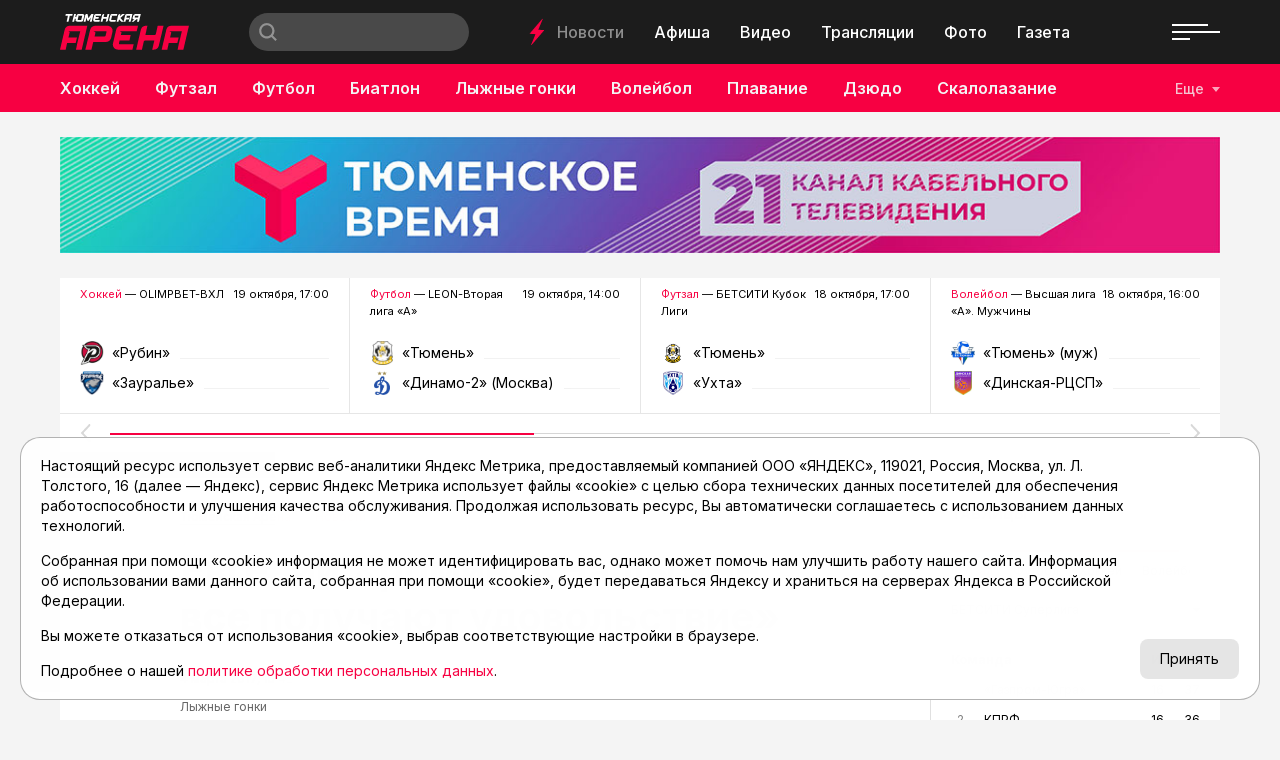

--- FILE ---
content_type: text/html; charset=utf-8
request_url: https://asnta.ru/novosti/evgeniy-khromin-na-lyzhne-vse-poluchayut-udovolstvie_18341/
body_size: 20813
content:
<!DOCTYPE html>
<html lang="ru" prefix="og: http://ogp.me/ns#">
<head>

	<meta charset="utf-8">
	<meta http-equiv="X-UA-Compatible" content="IE=edge">
	<meta name="viewport" content="width=device-width, initial-scale=1">

	<link rel="apple-touch-icon" sizes="180x180" href="/local/templates/main/images/favicon/apple-touch-icon.png">
	<link rel="icon" type="image/png" sizes="32x32" href="/local/templates/main/images/favicon/favicon-32x32.png">
	<link rel="icon" type="image/png" sizes="16x16" href="/local/templates/main/images/favicon/favicon-16x16.png">
	<link rel="manifest" href="/local/templates/main/images/favicon/site.webmanifest">
	<link rel="mask-icon" href="/local/templates/main/images/favicon/safari-pinned-tab.svg" color="#e00046">
	<link rel="shortcut icon" href="/local/templates/main/images/favicon/favicon.ico">
	<meta name="msapplication-TileColor" content="#e00046">
	<meta name="msapplication-config" content="/local/templates/main/images/favicon/browserconfig.xml">
	<meta name="theme-color" content="#ffffff">

	<link rel="preconnect" href="https://fonts.googleapis.com">
	<link rel="preconnect" href="https://fonts.gstatic.com" crossorigin>
	<link href="https://fonts.googleapis.com/css2?family=Inter:wght@400;500;600;700&display=swap" rel="stylesheet">

	<script src="https://vk.com/js/api/openapi.js?169" data-skip-moving="true"></script>

	<title>Евгений Хромин: «На лыжне все получают удовольствие» | Тюменская Арена</title>

	
	<!-- open graph -->
	<meta property="og:site_name" content="Тюменская Арена">	<meta property="og:type" content="article">	<meta property="og:url" content="https://asnta.ru/novosti/evgeniy-khromin-na-lyzhne-vse-poluchayut-udovolstvie_18341/">	<meta property="og:title" content="Евгений Хромин: «На лыжне все получают удовольствие»">	<meta property="og:description" content="В Тюмени массовые соревнования «Лыжня России» оправдали своё название. Порядка семи тысяч горожан пробежали 1 км в рамках национальной акции. Кроме того, сибиряки старались себя проявить и в зимнем фестивале ГТО, который начался сразу после завершения лыжного форума, который принимал стадион аграрного университета Северного Зауралья.">	<meta property="og:image" content="https://asnta.ru/upload/archive/novosti/1/1a0/evgeniy-khromin-na-lyzhne-vse-poluchayut-udovolstvie_18341/images/0smv51dayn6lgeryac4ylc7b4oom3is8.jpg">	<meta property="og:image:secure_url" content="https://asnta.ru/upload/archive/novosti/1/1a0/evgeniy-khromin-na-lyzhne-vse-poluchayut-udovolstvie_18341/images/0smv51dayn6lgeryac4ylc7b4oom3is8.jpg">	<meta property="og:image:width" content="500">	<meta property="og:image:height" content="281">	<meta property="og:image:type" content="image/jpeg">	<meta property="twitter:url" content="https://asnta.ru/novosti/evgeniy-khromin-na-lyzhne-vse-poluchayut-udovolstvie_18341/">	<meta property="twitter:title" content="Евгений Хромин: «На лыжне все получают удовольствие»">	<meta property="twitter:description" content="В Тюмени массовые соревнования «Лыжня России» оправдали своё название. Порядка семи тысяч горожан пробежали 1 км в рамках национальной акции. Кроме того, сибиряки старались себя проявить и в зимнем фестивале ГТО, который начался сразу после завершения лыжного форума, который принимал стадион аграрного университета Северного Зауралья.">	<meta property="twitter:card" content="summary_large_image">	<meta property="twitter:image" content="https://asnta.ru/upload/archive/novosti/1/1a0/evgeniy-khromin-na-lyzhne-vse-poluchayut-udovolstvie_18341/images/0smv51dayn6lgeryac4ylc7b4oom3is8.jpg">	<link rel="image_src" href="https://asnta.ru/upload/archive/novosti/1/1a0/evgeniy-khromin-na-lyzhne-vse-poluchayut-udovolstvie_18341/images/0smv51dayn6lgeryac4ylc7b4oom3is8.jpg">	<meta name="title" content="Евгений Хромин: «На лыжне все получают удовольствие»">	<!-- /open graph -->

			
						
	<meta http-equiv="Content-Type" content="text/html; charset=UTF-8" />
<meta name="robots" content="index, follow" />
<meta name="keywords" content="Евгений Хромин: «На лыжне все получают удовольствие»" />
<meta name="description" content="В Тюмени массовые соревнования «Лыжня России» оправдали своё название. Порядка семи тысяч горожан пробежали 1 км в рамках национальной акции. Кроме того, сибиряки старались себя проявить и в зимнем фестивале ГТО, который начался сразу после завершения лыжного форума, который принимал стадион аграрного университета Северного Зауралья." />
<link rel="canonical" href="https://asnta.ru/novosti/evgeniy-khromin-na-lyzhne-vse-poluchayut-udovolstvie_18341/" />
<script data-skip-moving="true">(function(w, d) {var v = w.frameCacheVars = {"CACHE_MODE":"HTMLCACHE","storageBlocks":[],"dynamicBlocks":{"LkGdQn":"12db269328f2","XEVOpk":"4948d9cb83bd","g8taYv":"5d7ec5e5c1d4","rIpOz9":"20def3caa7a3","NMQc3w":"37a5c0741eb0","postfix":"658da62a5a35","vote":"73d0a7b3fab5","comments":"73d0a7b3fab5","recomendcontent":"f10d932cea14","also":"448523b75bdb","mKUqxK":"f411e4f2aba0","QCJ7Jg":"b7607bf77008"},"AUTO_UPDATE":true,"AUTO_UPDATE_TTL":120,"version":2};var inv = false;if (v.AUTO_UPDATE === false){if (v.AUTO_UPDATE_TTL && v.AUTO_UPDATE_TTL > 0){var lm = Date.parse(d.lastModified);if (!isNaN(lm)){var td = new Date().getTime();if ((lm + v.AUTO_UPDATE_TTL * 1000) >= td){w.frameRequestStart = false;w.preventAutoUpdate = true;return;}inv = true;}}else{w.frameRequestStart = false;w.preventAutoUpdate = true;return;}}var r = w.XMLHttpRequest ? new XMLHttpRequest() : (w.ActiveXObject ? new w.ActiveXObject("Microsoft.XMLHTTP") : null);if (!r) { return; }w.frameRequestStart = true;var m = v.CACHE_MODE; var l = w.location; var x = new Date().getTime();var q = "?bxrand=" + x + (l.search.length > 0 ? "&" + l.search.substring(1) : "");var u = l.protocol + "//" + l.host + l.pathname + q;r.open("GET", u, true);r.setRequestHeader("BX-ACTION-TYPE", "get_dynamic");r.setRequestHeader("X-Bitrix-Composite", "get_dynamic");r.setRequestHeader("BX-CACHE-MODE", m);r.setRequestHeader("BX-CACHE-BLOCKS", v.dynamicBlocks ? JSON.stringify(v.dynamicBlocks) : "");if (inv){r.setRequestHeader("BX-INVALIDATE-CACHE", "Y");}try { r.setRequestHeader("BX-REF", d.referrer || "");} catch(e) {}if (m === "APPCACHE"){r.setRequestHeader("BX-APPCACHE-PARAMS", JSON.stringify(v.PARAMS));r.setRequestHeader("BX-APPCACHE-URL", v.PAGE_URL ? v.PAGE_URL : "");}r.onreadystatechange = function() {if (r.readyState != 4) { return; }var a = r.getResponseHeader("BX-RAND");var b = w.BX && w.BX.frameCache ? w.BX.frameCache : false;if (a != x || !((r.status >= 200 && r.status < 300) || r.status === 304 || r.status === 1223 || r.status === 0)){var f = {error:true, reason:a!=x?"bad_rand":"bad_status", url:u, xhr:r, status:r.status};if (w.BX && w.BX.ready && b){BX.ready(function() {setTimeout(function(){BX.onCustomEvent("onFrameDataRequestFail", [f]);}, 0);});}w.frameRequestFail = f;return;}if (b){b.onFrameDataReceived(r.responseText);if (!w.frameUpdateInvoked){b.update(false);}w.frameUpdateInvoked = true;}else{w.frameDataString = r.responseText;}};r.send();var p = w.performance;if (p && p.addEventListener && p.getEntries && p.setResourceTimingBufferSize){var e = 'resourcetimingbufferfull';var h = function() {if (w.BX && w.BX.frameCache && w.BX.frameCache.frameDataInserted){p.removeEventListener(e, h);}else {p.setResourceTimingBufferSize(p.getEntries().length + 50);}};p.addEventListener(e, h);}})(window, document);</script>
<script data-skip-moving="true">(function(w, d, n) {var cl = "bx-core";var ht = d.documentElement;var htc = ht ? ht.className : undefined;if (htc === undefined || htc.indexOf(cl) !== -1){return;}var ua = n.userAgent;if (/(iPad;)|(iPhone;)/i.test(ua)){cl += " bx-ios";}else if (/Windows/i.test(ua)){cl += ' bx-win';}else if (/Macintosh/i.test(ua)){cl += " bx-mac";}else if (/Linux/i.test(ua) && !/Android/i.test(ua)){cl += " bx-linux";}else if (/Android/i.test(ua)){cl += " bx-android";}cl += (/(ipad|iphone|android|mobile|touch)/i.test(ua) ? " bx-touch" : " bx-no-touch");cl += w.devicePixelRatio && w.devicePixelRatio >= 2? " bx-retina": " bx-no-retina";if (/AppleWebKit/.test(ua)){cl += " bx-chrome";}else if (/Opera/.test(ua)){cl += " bx-opera";}else if (/Firefox/.test(ua)){cl += " bx-firefox";}ht.className = htc ? htc + " " + cl : cl;})(window, document, navigator);</script>


<link href="/bitrix/cache/css/s1/main/template_17115bee8322c029833a0e15ae553189/template_17115bee8322c029833a0e15ae553189_v1.css?1759402777152830" type="text/css"  data-template-style="true" rel="stylesheet" />







	<!-- Yandex.RTB -->
<script data-skip-moving="true">window.yaContextCb=window.yaContextCb||[]</script>
<script data-skip-moving="true" src="https://yandex.ru/ads/system/context.js" async></script>
</head>
<body class="page-type-2">

	<!-- Yandex.Metrika counter -->
<script data-skip-moving="true">
   (function(m,e,t,r,i,k,a){m[i]=m[i]||function(){(m[i].a=m[i].a||[]).push(arguments)};
   m[i].l=1*new Date();
   for (var j = 0; j < document.scripts.length; j++) {if (document.scripts[j].src === r) { return; }}
   k=e.createElement(t),a=e.getElementsByTagName(t)[0],k.async=1,k.src=r,a.parentNode.insertBefore(k,a)})
   (window, document, "script", "https://mc.yandex.ru/metrika/tag.js", "ym");

   ym(23625778, "init", {
        clickmap:true,
        trackLinks:true,
        accurateTrackBounce:true,
        webvisor:true
   });
</script>
<noscript><div><img src="https://mc.yandex.ru/watch/23625778" style="position:absolute; left:-9999px;" alt="" /></div></noscript>
<!-- /Yandex.Metrika counter -->

	<svg width="0" height="0" class="hide">
	<symbol id="molniya" viewBox="0 0 15 28">
		<path d="m14.8610565 11.7448114c-.0565371-.0599886-.1130742-.1199771-.1978799-.1199771h-4.94699642-.56537102l3.50530034-10.37801507.1413428-.41991969c.0282685-.08998279.0282685-.17996558-.0282686-.23995411l-.0282685-.02999426c-.0848057-.11997705-.2826855-.14997131-.3957598 0l-11.36395755 15.29707423c-.08480565.0899828-.0565371.2099599-.02826855.2999427.0565371.0599885.1130742.119977.19787986.119977h.28268551 5.25795053l-.19787986.5398968-3.44876325 10.2880323c-.02826855.0899827-.02826855.1799655.02826855.2399541.08480566.119977.28268551.1799655.42402827 0l.08480565-.1199771 11.19434634-15.0571201.0848056-.1199771c.0848057-.0599885.0848057-.2099598 0-.2999426z" fill-rule="evenodd" transform="matrix(.99756405 .06975647 -.06975647 .99756405 .992784 -.518802)"/>
	</symbol>
	<symbol id="molniya-60" viewBox="0 0 60 60">
		<g fill="#fff"><path d="m36.9363958 28.2894014c-.0565371-.0599886-.1130742-.1199771-.1978799-.1199771h-4.9469965-.565371l3.5053004-10.3780151.1413427-.4199197c.0282686-.0899827.0282686-.1799655-.0282685-.2399541l-.0282686-.0299942c-.0848056-.1199771-.2826855-.1499713-.3957597 0l-11.3639576 15.2970742c-.0848057.0899828-.0565371.2099599-.0282685.2999427.0565371.0599885.1130742.119977.1978798.119977h.2826855 5.2579506l-.1978799.5398968-3.4487633 10.2880323c-.0282685.0899828-.0282685.1799655.0282686.2399541.0848056.119977.2826855.1799655.4240283 0l.0848056-.1199771 11.1943463-15.0571201.0848057-.1199771c.0848056-.0599885.0848056-.2099598 0-.2999426z" transform="matrix(.99756405 .06975647 -.06975647 .99756405 2.200651 -2.018398)"/><path d="m30 1c16.0149253 0 29 12.9850746 29 29 0 16.0149253-12.9850747 29-29 29-16.0149254 0-29-12.9850747-29-29 0-16.0149254 12.9850746-29 29-29zm0-1c-16.6086956 0-30 13.3913044-30 30s13.3913044 30 30 30 30-13.3913044 30-30-13.3913044-30-30-30z"/></g>
	</symbol>
	<symbol id="gallery-60" viewBox="0 0 60 60">
		<g fill="#fff"><path d="m25 27h15v13h-15z"/><path d="m23 25h12v-5h-15v13h3"/><path d="m30 1c16.0149253 0 29 12.9850746 29 29 0 16.0149253-12.9850747 29-29 29-16.0149254 0-29-12.9850747-29-29 0-16.0149254 12.9850746-29 29-29zm0-1c-16.6086957 0-30 13.3913043-30 30s13.3913043 30 30 30 30-13.3913043 30-30-13.3913043-30-30-30z"/></g>
	</symbol>
	<symbol id="olympic" viewBox="0 0 30 14">
		<g fill="none" fill-rule="evenodd"><circle cx="5" cy="5" r="4.5"/><circle cx="15" cy="5" r="4.5"/><circle cx="25" cy="5" r="4.5"/><circle cx="10" cy="9" r="4.5"/><circle cx="20" cy="9" r="4.5"/></g>
	</symbol>
	<symbol id="search" viewBox="0 0 16 16">
		<path d="m15.992 14.603-1.398 1.398-3.56-3.56c-1.154.86-2.57 1.39-4.12 1.39-1.83405339.0000001-3.5929595-.7287117-4.88964353-2.0257708-1.29668402-1.2970591-2.024887-3.05617589-2.02435647-4.8902292.04553519-3.78634072 3.12788548-6.83184502 6.9145-6.83184502 3.7866145 0 6.8689648 3.0455043 6.9145 6.83184502 0 1.555-.532 2.974-1.398 4.13l3.56 3.558m-9.101-12.616c-1.76060484-.00000003-3.38747082.93927146-4.26777325 2.46399998s-.88030243 3.40327152 0 4.92800004c.88030243 1.52472848 2.50716841 2.46399998 4.26777325 2.46399998 2.72165925 0 4.928-2.20634075 4.928-4.928s-2.20634075-4.928-4.928-4.928" fill="#fff"/>
	</symbol>
	<symbol id="arrow-left" viewBox="0 0 9 16">
		<path d="m6.25216418 8.0091333-5.99417416-6.40291976c-.34433422-.36781453-.34393545-.96373436.00089067-1.33102419s.90350096-.36686448 1.24783518.00095005l7.24111994 7.73489536-7.24201125 7.71377654c-.34482648.3672895-.90350132.3668635-1.24783518-.0009514-.34433387-.3678149-.34393453-.9637347.00089195-1.3310242z" fill-rule="evenodd" transform="matrix(-1 0 0 1 9 0)"/>
	</symbol>
	<symbol id="arrow-right" viewBox="0 0 9 16">
		<path d="m6.25216418 8.0091333-5.99417416-6.40291976c-.34433422-.36781453-.34393545-.96373436.00089067-1.33102419s.90350096-.36686448 1.24783518.00095005l7.24111994 7.73489536-7.24201125 7.71377654c-.34482648.3672895-.90350132.3668635-1.24783518-.0009514-.34433387-.3678149-.34393453-.9637347.00089195-1.3310242z" fill-rule="evenodd"/>
	</symbol>
	<symbol id="close" viewBox="0 0 28 28">
		<path d="m27.6612125 26.0231017-12.0232041-12.0229589 12.0232041-12.02295875c.2182868-.21828236.3385732-.50913507.3385732-.81913032s-.1202864-.60056223-.3385732-.81913031c-.4517165-.45170737-1.1865775-.45199308-1.638294-.00028571l-12.0232042 12.02324449-12.02263278-12.02238736c-.45171659-.45142166-1.18657749-.45199308-1.63829408-.00028571-.21857254.21856808-.33857315.50942077-.33857315.81941602 0 .30970955.12028633.60084795.33857315.81941604l12.02263276 12.02210161-12.02263276 12.0223874c-.45171659.451993-.45171659 1.1865532 0 1.6385464.45171659.4514216 1.18657749.4517073 1.63829408-.0002857l12.02263278-12.0223874 12.0232042 12.0229587c.4517165.4517075 1.1865775.4514217 1.638294-.0002856.4517167-.4517074.4517167-1.1862676 0-1.6379749z" fill-rule="evenodd"/>
	</symbol>
	<symbol id="play-60" viewBox="0 0 60 60">
		<g fill="#fff"><path d="m26 22v16l12-8.3134077"/><path d="m30 1c16.0149253 0 29 12.9850746 29 29 0 16.0149253-12.9850747 29-29 29-16.0149254 0-29-12.9850747-29-29 0-16.0149254 12.9850746-29 29-29zm0-1c-16.6086956 0-30 13.3913044-30 30s13.3913044 30 30 30 30-13.3913044 30-30-13.3913044-30-30-30z"/></g>
	</symbol>
	<symbol id="play-120" viewBox="0 0 120 120">
		<g fill="#fff"><path d="m52 44v32l24-16.6268153"/><path d="m60 1.5c32.3059701 0 58.5 26.1940299 58.5 58.5s-26.1940299 58.5-58.5 58.5-58.5-26.1940299-58.5-58.5 26.1940299-58.5 58.5-58.5zm0-1.5c-33.2173912 0-60 26.7826088-60 60s26.7826088 60 60 60 60-26.7826088 60-60-26.7826088-60-60-60z"/></g>
	</symbol>
	<symbol id="newspaper-60" viewBox="0 0 60 60">
		<g fill="#fff"><path d="m30 .86956522c16.0869565 0 29.1304348 13.04347828 29.1304348 29.13043478s-13.0434783 29.1304348-29.1304348 29.1304348-29.13043478-13.0434783-29.13043478-29.1304348 13.04347828-29.13043478 29.13043478-29.13043478zm0-.86956522c-16.6086956 0-30 13.3913044-30 30s13.3913044 30 30 30 30-13.3913044 30-30-13.3913044-30-30-30z"/><g transform="translate(17 19)"><path d="m0 2v-2h6v2h-2v5h-2v-5z"/><path d="m0 2v-2h6v2h-2v5h-2v-5z"/><path d="m9 0h17v2h-17z"/><path d="m9 0h17v2h-17zm0 0h17v2h-17z"/><path d="m9 5h17v2h-17z"/><path d="m9 5h17v2h-17zm0 0h17v2h-17z"/><path d="m0 10h26v2h-26z"/><path d="m0 10h26v2h-26zm0 0h26v2h-26z"/><g><path d="m0 15h26v2h-26z"/><path d="m0 15h26v2h-26z"/><path d="m0 20h14v2h-14z"/><path d="m0 20h14v2h-14z"/></g></g></g>
	</symbol>
</svg>

	<div id="panel"></div>

	

	
	<!-- header -->
	<header class="header">
		<div class="header__top">
			<div class="container-fluid">
				<div class="header__top-wrapper">
					<div class="header__logo logo">
													<a href="/" class="logo__link"><img src="/local/templates/main/images/logo.png" alt="Главная" class="logo__img"></a>
											</div>
					<div class="header__search search">
						
<form action="/search/" class="form search__form">
			<input type="text" name="q" value="" class="search__input" maxlength="50" placeholder="">
		<button type="submit" value="Найти" class="search__submit">
		<svg viewBox="0 0 30 14">
			<use xlink:href="#search"></use>
		</svg>
	</button>
	<!-- <input type="submit" value=""> -->
</form>					</div>
					<nav class="header__nav-top nav">
						<div class="nav__molniya">
							<svg viewBox="0 0 15 28">
								<use xlink:href="#molniya"></use>
							</svg>
						</div>
						<div id="bxdynamic_LkGdQn_start" style="display:none"></div>
						<a href="/novosti/" class="nav__link nav__link--active" title="Новости">Новости</a>
								<a href="/afisha/" class="nav__link" title="Афиша">Афиша</a>
								<a href="/video/" class="nav__link" title="Видео">Видео</a>
								<a href="/matches/" class="nav__link" title="Трансляции">Трансляции</a>
								<a href="/foto/" class="nav__link" title="Фото">Фото</a>
								<a href="/sportivnyy-meridian/" class="nav__link" title="Газета">Газета</a>
			<div id="bxdynamic_LkGdQn_end" style="display:none"></div>					</nav>
					<div class="header__social">
						<div id="bxdynamic_XEVOpk_start" style="display:none"></div>
					<a href="https://t.me/tyumenarena" class="header__social__link" target="_blank"><i class="fab fa-telegram-plane"></i></a>
					<a href="https://vk.com/tyumen_arena" class="header__social__link" target="_blank"><i class="fab fa-vk"></i></a>
					<a href="https://www.youtube.com/user/tumarena" class="header__social__link" target="_blank"><i class="fab fa-youtube"></i></a>
					<a href="https://dzen.ru/asnta.ru" class="header__social__link" target="_blank"><i class="fab fa-yandex"></i></a>
	<div id="bxdynamic_XEVOpk_end" style="display:none"></div>					</div>
					<div class="header__burger">
						<div class="burger"><span></span></div>
					</div>
				</div>
			</div>
		</div>
		<div class="header__bottom">
			<div class="container-fluid">
				<div class="header__bottom-wrapper">
					<nav class="header__nav-bottom nav nav--sports">
						<!--
						<a href="#" class="nav__link">
							<div class="nav__olympic">
								<svg viewBox="0 0 30 14">
									<use xlink:href="#olympic"></use>
								</svg>
							</div>
							Олимпиада
						</a>
						-->
						<div id="bxdynamic_g8taYv_start" style="display:none"></div>
													<a href="/sports/khokkey/" class="nav__link" title="Хоккей">Хоккей</a>
															<a href="/sports/futzal/" class="nav__link" title="Футзал">Футзал</a>
															<a href="/sports/futbol/" class="nav__link" title="Футбол">Футбол</a>
															<a href="/sports/biatlon/" class="nav__link" title="Биатлон">Биатлон</a>
															<a href="/sports/lyzhnye-gonki/" class="nav__link" title="Лыжные гонки">Лыжные гонки</a>
															<a href="/sports/voleybol/" class="nav__link" title="Волейбол">Волейбол</a>
															<a href="/sports/plavanie/" class="nav__link" title="Плавание">Плавание</a>
															<a href="/sports/dzyudo/" class="nav__link" title="Дзюдо">Дзюдо</a>
															<a href="/sports/skalolazanie/" class="nav__link" title="Скалолазание">Скалолазание</a>
															<a href="/sports/velosport/" class="nav__link" title="Велоспорт">Велоспорт</a>
															<a href="/sports/boks/" class="nav__link" title="Бокс">Бокс</a>
						<div id="bxdynamic_g8taYv_end" style="display:none"></div>					</nav>
					<div class="header__sports">
						<button class="header__sports-button">Еще</button>
					</div>
				</div>
			</div>
		</div>
		<div class="overlay"></div>
		<nav class="header__nav-overlay nav-overlay">
			<div class="nav-overlay__top">
				<a href="#" class="nav-overlay__close" data-click=".burger" data-prevent="true">
					<svg viewBox="0 0 28 28">
						<use xlink:href="#close"></use>
					</svg>
				</a>
				<div class="nav-overlay__list">
					<div id="bxdynamic_rIpOz9_start" style="display:none"></div>
						<a href="/novosti/" class="nav-overlay__link nav-overlay__link--active" title="Новости">Новости</a>
								<a href="/articles/" class="nav-overlay__link" title="Статьи">Статьи</a>
								<a href="/afisha/" class="nav-overlay__link" title="Афиша">Афиша</a>
								<a href="/video/" class="nav-overlay__link" title="Видео">Видео</a>
								<a href="/matches/" class="nav-overlay__link" title="Трансляции">Трансляции</a>
								<a href="/foto/" class="nav-overlay__link" title="Фото">Фото</a>
								<a href="/sports/" class="nav-overlay__link" title="Виды спорта">Виды спорта</a>
								<a href="/turnirnye-tablitsy/" class="nav-overlay__link" title="Таблицы">Таблицы</a>
								<a href="/sportivnyy-meridian/" class="nav-overlay__link" title="Газета">Газета</a>
								<a href="/novosti/archive/" class="nav-overlay__link" title="Архив новостей">Архив новостей</a>
			<div id="bxdynamic_rIpOz9_end" style="display:none"></div>				</div>
			</div>
			<div class="nav-overlay__bottom">
				<div class="nav-overlay__list">
					<div id="bxdynamic_NMQc3w_start" style="display:none"></div>
					<a href="https://t.me/tyumenarena" class="nav-overlay__link" title="telegram">telegram</a>
					<a href="https://vk.com/tyumen_arena" class="nav-overlay__link" title="vk">vk</a>
					<a href="https://www.youtube.com/user/tumarena" class="nav-overlay__link" title="youtube">youtube</a>
					<a href="https://dzen.ru/asnta.ru" class="nav-overlay__link" title="dzen">dzen</a>
	<div id="bxdynamic_NMQc3w_end" style="display:none"></div>				</div>
			</div>
		</nav>
	</header>
	<main class="main">

				<!-- реклама -->
	<div class="container">
		<div class="recomend">
						<a href="https://tyumen-time.ru" title="Тюменское время" target="_blank" class="recomend__item" id="bx_651765591_63506">
				<img src="/upload/iblock/4e6/hz0se1y3jfi0kegw9gerjfzm6uqwezoa.jpg" alt="">
			</a>
		</div>
	</div>

		<div id="content"></div>

		

	<section class="section section--25">
		<div class="container">
			<div class="swiper-container slider-live">
				<div class="swiper-wrapper">
																	<div class="swiper-slide slider-live__slide" data-update="slider-live" data-id="slider-live-87456" data-data="87456">
							<div class="slider-live__top">
								<div class="slider-live__title"><a href="/sports/khokkey/" title="Хоккей">Хоккей</a> — OLIMPBET-ВХЛ</div>
								<div class="slider-live__date">19 октября, 17:00</div>
							</div>
							<div class="slider-live__comands comands slider-live__slide--disabled">
																	<div class="comands__item">
										<div class="comands__logo ibg"><img src="/upload/iblock/23c/vbtcmz7qpd6sm4mbisezgdnu39a4c2sc.png" alt="«Рубин»"></div>
										<div class="comands__name">«Рубин»</div>
										<div class="comands__line">&nbsp;</div>
										<div class="comands__score">0</div>
									</div>
																									<div class="comands__item">
										<div class="comands__logo ibg"><img src="/upload/iblock/05b/ei8oir800spnr7wfbkwiwmmpf53jg5yy.png" alt="«Зауралье»"></div>
										<div class="comands__name">«Зауралье»</div>
										<div class="comands__line">&nbsp;</div>
										<div class="comands__score">0</div>
									</div>
																								<a href="/matches/khokkey-olimpbet-vkhl-khk-rubin-khk-zaurale_87456/" title="Хоккей. OLIMPBET-ВХЛ. ХК «Рубин» - ХК «Зауралье»" class="slider-live__link">Хоккей. OLIMPBET-ВХЛ. ХК «Рубин» - ХК «Зауралье»</a>
							</div>
						</div>
																	<div class="swiper-slide slider-live__slide" data-update="slider-live" data-id="slider-live-87457" data-data="87457">
							<div class="slider-live__top">
								<div class="slider-live__title"><a href="/sports/futbol/" title="Футбол">Футбол</a> — LEON-Вторая лига «А»</div>
								<div class="slider-live__date">19 октября, 14:00</div>
							</div>
							<div class="slider-live__comands comands slider-live__slide--disabled">
																	<div class="comands__item">
										<div class="comands__logo ibg"><img src="/upload/iblock/a7e/29hlzcgul44lwtem0lv3enx0038yrfac.png" alt="«Тюмень»"></div>
										<div class="comands__name">«Тюмень»</div>
										<div class="comands__line">&nbsp;</div>
										<div class="comands__score">0</div>
									</div>
																									<div class="comands__item">
										<div class="comands__logo ibg"><img src="/upload/iblock/8da/zfs7gjqgzpev3nxpot0glwn43hjqn7lr.png" alt="«Динамо-2» (Москва)"></div>
										<div class="comands__name">«Динамо-2» (Москва)</div>
										<div class="comands__line">&nbsp;</div>
										<div class="comands__score">0</div>
									</div>
																								<a href="/matches/futbol-leon-vtoraya-liga-a-fk-tyumen-fk-dinamo-2-moskva_87457/" title="Футбол. LEON-Вторая лига «А». ФК «Тюмень» - ФК «Динамо-2» (Москва)" class="slider-live__link">Футбол. LEON-Вторая лига «А». ФК «Тюмень» - ФК «Динамо-2» (Москва)</a>
							</div>
						</div>
																	<div class="swiper-slide slider-live__slide" data-update="slider-live" data-id="slider-live-87455" data-data="87455">
							<div class="slider-live__top">
								<div class="slider-live__title"><a href="/sports/futzal/" title="Футзал">Футзал</a> — БЕТСИТИ Кубок Лиги</div>
								<div class="slider-live__date">18 октября, 17:00</div>
							</div>
							<div class="slider-live__comands comands slider-live__slide--disabled">
																	<div class="comands__item">
										<div class="comands__logo ibg"><img src="/upload/iblock/3ec/fvyp1zwzxm6e0rlx7fc60oa2ua6ted3l.jpg" alt="«Тюмень»"></div>
										<div class="comands__name">«Тюмень»</div>
										<div class="comands__line">&nbsp;</div>
										<div class="comands__score">0</div>
									</div>
																									<div class="comands__item">
										<div class="comands__logo ibg"><img src="/upload/iblock/aa9/y5dvybe5tkyk7sjfpsjssye9tvhlm399.png" alt="«Ухта»"></div>
										<div class="comands__name">«Ухта»</div>
										<div class="comands__line">&nbsp;</div>
										<div class="comands__score">0</div>
									</div>
																								<a href="/matches/futzal-betsiti-kubok-ligi-mfk-tyumen-mfk-ukhta_87455/" title="Футзал. БЕТСИТИ Кубок Лиги. МФК «Тюмень» - МФК «Ухта»" class="slider-live__link">Футзал. БЕТСИТИ Кубок Лиги. МФК «Тюмень» - МФК «Ухта»</a>
							</div>
						</div>
																	<div class="swiper-slide slider-live__slide" data-update="slider-live" data-id="slider-live-87462" data-data="87462">
							<div class="slider-live__top">
								<div class="slider-live__title"><a href="/sports/voleybol/" title="Волейбол">Волейбол</a> — Высшая лига «А». Мужчины</div>
								<div class="slider-live__date">18 октября, 16:00</div>
							</div>
							<div class="slider-live__comands comands slider-live__slide--disabled">
																	<div class="comands__item">
										<div class="comands__logo ibg"><img src="/upload/iblock/237/072u9gemm1xk6oyua9nebk6z7yajjx94.jpg" alt="«Тюмень» (муж) "></div>
										<div class="comands__name">«Тюмень» (муж) </div>
										<div class="comands__line">&nbsp;</div>
										<div class="comands__score">0</div>
									</div>
																									<div class="comands__item">
										<div class="comands__logo ibg"><img src="/upload/iblock/ae8/rlr0rquk9z21vhoftm2xmv9n2u0qw0ny.jpeg" alt=" «Динская-РЦСП»"></div>
										<div class="comands__name"> «Динская-РЦСП»</div>
										<div class="comands__line">&nbsp;</div>
										<div class="comands__score">0</div>
									</div>
																								<a href="/matches/voleybol-vysshaya-liga-a-muzhchiny-vk-tyumen-muzh-vk-dinskaya-rtssp_87462/" title="Волейбол. Высшая лига «А». Мужчины. ВК «Тюмень» (муж)  -  ВК «Динская-РЦСП»" class="slider-live__link">Волейбол. Высшая лига «А». Мужчины. ВК «Тюмень» (муж)  -  ВК «Динская-РЦСП»</a>
							</div>
						</div>
																	<div class="swiper-slide slider-live__slide">
							<div class="slider-live__top">
								<div class="slider-live__title"><a href="/sports/khokkey/" title="Хоккей">Хоккей</a> — OLIMPBET-МХЛ</div>
								<div class="slider-live__date">17 октября</div>
							</div>
							<div class="slider-live__comands comands">
																	<div class="comands__item">
										<div class="comands__logo ibg"><img src="/upload/iblock/391/ytbqshzkjiq5ks2gsvfoqyrdjk3uti22.png" alt="«Ирбис»"></div>
										<div class="comands__name">«Ирбис»</div>
										<div class="comands__line">&nbsp;</div>
										<div class="comands__score">6</div>
									</div>
																									<div class="comands__item">
										<div class="comands__logo ibg"><img src="/upload/iblock/367/ehbq8emfjryg8jg54ggd2knqt57ztovk.png" alt="«Тюменский Легион»"></div>
										<div class="comands__name">«Тюменский Легион»</div>
										<div class="comands__line">&nbsp;</div>
										<div class="comands__score">1</div>
									</div>
																								<a href="/matches/khokkey-olimpbet-mkhl-khk-irbis-khk-tyumenskiy-legion_87516/" title="Хоккей. OLIMPBET-МХЛ. ХК «Ирбис» - ХК «Тюменский Легион»" class="slider-live__link">Хоккей. OLIMPBET-МХЛ. ХК «Ирбис» - ХК «Тюменский Легион»</a>
							</div>
						</div>
																	<div class="swiper-slide slider-live__slide">
							<div class="slider-live__top">
								<div class="slider-live__title"><a href="/sports/khokkey/" title="Хоккей">Хоккей</a> — OLIMPBET-МХЛ</div>
								<div class="slider-live__date">15 октября</div>
							</div>
							<div class="slider-live__comands comands">
																	<div class="comands__item">
										<div class="comands__logo ibg"><img src="/upload/iblock/062/olta271krzhszfzl1cr4o0bmdyktoigl.png" alt="«Чайка»"></div>
										<div class="comands__name">«Чайка»</div>
										<div class="comands__line">&nbsp;</div>
										<div class="comands__score">3</div>
									</div>
																									<div class="comands__item">
										<div class="comands__logo ibg"><img src="/upload/iblock/367/ehbq8emfjryg8jg54ggd2knqt57ztovk.png" alt="«Тюменский Легион»"></div>
										<div class="comands__name">«Тюменский Легион»</div>
										<div class="comands__line">&nbsp;</div>
										<div class="comands__score">0</div>
									</div>
																								<a href="/matches/khokkey-olimpbet-mkhl-khk-chayka-khk-tyumenskiy-legion_87458/" title="Хоккей. OLIMPBET-МХЛ. ХК «Чайка» - ХК «Тюменский Легион»" class="slider-live__link">Хоккей. OLIMPBET-МХЛ. ХК «Чайка» - ХК «Тюменский Легион»</a>
							</div>
						</div>
																	<div class="swiper-slide slider-live__slide">
							<div class="slider-live__top">
								<div class="slider-live__title"><a href="/sports/futzal/" title="Футзал">Футзал</a> — БЕТСИТИ Суперлига</div>
								<div class="slider-live__date">12 октября</div>
							</div>
							<div class="slider-live__comands comands">
																	<div class="comands__item">
										<div class="comands__logo ibg"><img src="/upload/iblock/2d9/fbezsw1gpsfknd8sxrounv6z6spqvqrk.png" alt="«Норильский Никель»"></div>
										<div class="comands__name">«Норильский Никель»</div>
										<div class="comands__line">&nbsp;</div>
										<div class="comands__score">6</div>
									</div>
																									<div class="comands__item">
										<div class="comands__logo ibg"><img src="/upload/iblock/3ec/fvyp1zwzxm6e0rlx7fc60oa2ua6ted3l.jpg" alt="«Тюмень»"></div>
										<div class="comands__name">«Тюмень»</div>
										<div class="comands__line">&nbsp;</div>
										<div class="comands__score">0</div>
									</div>
																								<a href="/matches/futzal-betsiti-superliga-mfk-norilskiy-nikel-mfk-tyumen_87434/" title="Футзал. БЕТСИТИ Суперлига. МФК «Норильский Никель» - МФК «Тюмень»" class="slider-live__link">Футзал. БЕТСИТИ Суперлига. МФК «Норильский Никель» - МФК «Тюмень»</a>
							</div>
						</div>
																	<div class="swiper-slide slider-live__slide">
							<div class="slider-live__top">
								<div class="slider-live__title"><a href="/sports/mini-futbol/" title="Мини-футбол">Мини-футбол</a> — Высшая лига. Восток</div>
								<div class="slider-live__date">12 октября</div>
							</div>
							<div class="slider-live__comands comands">
																	<div class="comands__item">
										<div class="comands__logo ibg"><img src="/upload/iblock/bc4/hv1cqacdhbu3ds58a0cjhoapkxxw8mke.png" alt="«Тюмень-дубль»"></div>
										<div class="comands__name">«Тюмень-дубль»</div>
										<div class="comands__line">&nbsp;</div>
										<div class="comands__score">2</div>
									</div>
																									<div class="comands__item">
										<div class="comands__logo ibg"><img src="/upload/iblock/29d/k30delrbz5f6grviql5t2e589qxsafei.jpg" alt="«Глазов»"></div>
										<div class="comands__name">«Глазов»</div>
										<div class="comands__line">&nbsp;</div>
										<div class="comands__score">3</div>
									</div>
																								<a href="/matches/mini-futbol-vysshaya-liga-vostok-mfk-tyumen-dubl-mfk-glazov_87436/" title="Мини-футбол. Высшая лига. Восток. МФК «Тюмень-дубль» - МФК «Глазов»" class="slider-live__link">Мини-футбол. Высшая лига. Восток. МФК «Тюмень-дубль» - МФК «Глазов»</a>
							</div>
						</div>
																	<div class="swiper-slide slider-live__slide">
							<div class="slider-live__top">
								<div class="slider-live__title"><a href="/sports/voleybol/" title="Волейбол">Волейбол</a> — Высшая лига «А». Женщины</div>
								<div class="slider-live__date">12 октября</div>
							</div>
							<div class="slider-live__comands comands">
																	<div class="comands__item">
										<div class="comands__logo ibg"><img src="/upload/iblock/585/ltz2xhsnijawklf1ytvlhhad3zvabcjq.png" alt="«Атом-Курск»"></div>
										<div class="comands__name">«Атом-Курск»</div>
										<div class="comands__line">&nbsp;</div>
										<div class="comands__score">3</div>
									</div>
																									<div class="comands__item">
										<div class="comands__logo ibg"><img src="/upload/iblock/237/072u9gemm1xk6oyua9nebk6z7yajjx94.jpg" alt="«Тюмень» (жен)"></div>
										<div class="comands__name">«Тюмень» (жен)</div>
										<div class="comands__line">&nbsp;</div>
										<div class="comands__score">0</div>
									</div>
																								<a href="/matches/voleybol-vysshaya-liga-a-zhenshchiny-vk-atom-kursk-vk-tyumen-zhen_87435/" title="Волейбол. Высшая лига «А». Женщины. ВК «Атом-Курск» - ВК «Тюмень» (жен)" class="slider-live__link">Волейбол. Высшая лига «А». Женщины. ВК «Атом-Курск» - ВК «Тюмень» (жен)</a>
							</div>
						</div>
																	<div class="swiper-slide slider-live__slide">
							<div class="slider-live__top">
								<div class="slider-live__title"><a href="/sports/khokkey/" title="Хоккей">Хоккей</a> — OLIMPBET-МХЛ</div>
								<div class="slider-live__date">12 октября</div>
							</div>
							<div class="slider-live__comands comands">
																	<div class="comands__item">
										<div class="comands__logo ibg"><img src="/upload/iblock/529/j8xshs06n4wr9iucdfphqx8nwv63whd3.jpg" alt="«Снежные барсы»"></div>
										<div class="comands__name">«Снежные барсы»</div>
										<div class="comands__line">&nbsp;</div>
										<div class="comands__score">3</div>
									</div>
																									<div class="comands__item">
										<div class="comands__logo ibg"><img src="/upload/iblock/367/ehbq8emfjryg8jg54ggd2knqt57ztovk.png" alt="«Тюменский Легион»"></div>
										<div class="comands__name">«Тюменский Легион»</div>
										<div class="comands__line">&nbsp;</div>
										<div class="comands__score">4</div>
									</div>
																								<a href="/matches/khokkey-olimpbet-mkhl-khk-snezhnye-barsy-khk-tyumenskiy-legion_87437/" title="Хоккей. OLIMPBET-МХЛ. ХК «Снежные барсы» - ХК «Тюменский Легион»" class="slider-live__link">Хоккей. OLIMPBET-МХЛ. ХК «Снежные барсы» - ХК «Тюменский Легион»</a>
							</div>
						</div>
									</div>
				<div class="slider-live__controls">
					<div class="slider-live__prev">
						<svg viewBox="0 0 9 16" width="11" height="18">
							<use xlink:href="#arrow-left"></use>
						</svg>
					</div>
					<div class="slider-live__scrollbar"></div>
					<div class="slider-live__next">
						<svg viewBox="0 0 9 16" width="11" height="18">
							<use xlink:href="#arrow-right"></use>
						</svg>
					</div>
				</div>
			</div>
		</div>
	</section>

		
		
			<section class="section section--25 content-top hide"></section>

			<section class="section section--25">
				<div class="container">
					<div class="content">
						<div class="content__left">

							<div class="bread"><div class="bread__item"><a href="/" class="bread__link" title="Тюменская Арена"><span>Тюменская Арена</span></a></div><div class="bread__item"><a href="/novosti/" class="bread__link" title="Новости"><span>Новости</span></a></div><h1 class="bread__title">Евгений Хромин: «На лыжне все получают удовольствие»</h1></div><script type="application/ld+json">{"@context": "http://schema.org","@graph": [{"@type": "BreadcrumbList","itemListElement":[{"@type": "ListItem", "position": 1, "item": {"@id": "https://asnta.ru/", "name": "Тюменская Арена"}},{"@type": "ListItem", "position": 2, "item": {"@id": "https://asnta.ru/novosti/", "name": "Новости"}}]}]}</script>
		

<!-- новость 1a0 -->
<div class="news-detail">
	<div class="news-detail__date">4 марта 2017, 15:42</div>
			<div class="news-detail__desc">
			<a class='news-detail__sport-link' href='/sports/lyzhnye-gonki/'>Лыжные гонки</a>					</div>
		<h2 class="news-detail__anons">В Тюмени массовые соревнования «Лыжня России» оправдали своё название. Порядка семи тысяч горожан пробежали 1 км в рамках национальной акции. Кроме того, сибиряки старались себя проявить и в зимнем фестивале ГТО, который начался сразу после завершения лыжного форума, который принимал стадион аграрного университета Северного Зауралья.</h2>
						<div class="news-detail__slider">
				<div class="swiper-container news-detail__slider-main">
					<div class="swiper-wrapper">
													<div class="swiper-slide">
								<a href="/upload/archive/novosti/1/1a0/evgeniy-khromin-na-lyzhne-vse-poluchayut-udovolstvie_18341/images/0smv51dayn6lgeryac4ylc7b4oom3is8.jpg" data-fancybox="slider" data-width="500" data-height="281" title="Евгений Хромин: «На лыжне все получают удовольствие»" data-caption="Евгений Хромин: «На лыжне все получают удовольствие»" class="swiper-link">
									<img class="swiper-img swiper-lazy" src="/upload/resize_cache/archive/novosti/1/1a0/evgeniy-khromin-na-lyzhne-vse-poluchayut-udovolstvie_18341/images/200_200_0/0smv51dayn6lgeryac4ylc7b4oom3is8.jpg" data-src="/upload/archive/novosti/1/1a0/evgeniy-khromin-na-lyzhne-vse-poluchayut-udovolstvie_18341/images/0smv51dayn6lgeryac4ylc7b4oom3is8.jpg" alt="Евгений Хромин: «На лыжне все получают удовольствие»">
								</a>
							</div>
											</div>
					<div class="news-detail__controls">
						<div class="news-detail__prev">
							<svg viewBox="0 0 9 16" width="11" height="18">
								<use xlink:href="#arrow-left"></use>
							</svg>
						</div>
						<div class="news-detail__pages"></div>
						<div class="news-detail__next">
							<svg viewBox="0 0 9 16" width="11" height="18">
								<use xlink:href="#arrow-right"></use>
							</svg>
						</div>
					</div>
				</div>
			</div>
						<div class="news-detail__text">
			<p>Среди финишировавших был и&nbsp;директор департамента по&nbsp;спорту и&nbsp;молодёжной политике администрации Тюмени Евгений Хромин.</p><p>&mdash;&nbsp;Здесь задача получить удовольствие и&nbsp;принять участие в&nbsp;этом массовом старте. Вопрос о&nbsp;конкуренции не&nbsp;стоит. Главное&nbsp;&mdash; сплочённость наших земляков. И&nbsp;нам, как организаторам, необходимо было всё сделать так, чтобы люди от&nbsp;праздника получили максимум удовольствия,&nbsp;&mdash; сказал в&nbsp;беседе с&nbsp;корреспондентом АСН &laquo;Тюменская арена&raquo; Евгений Владимирович. &mdash;&nbsp;Мы&nbsp;в&nbsp;этом году немного изменили формат соревнований. Раньше спортивные забеги шли после массовых. Нынче сначала стартовали лыжники, боровшиеся за&nbsp;награды. А&nbsp;уже после массовых соревнований наступил черёд тюменцев, которые заявились в&nbsp;зимнем фестивале ГТО.</p><p><strong>&mdash;&nbsp;За&nbsp;то&nbsp;время, что прошло после возрождения сдачи россиянами физкультурного комплекса &laquo;Готов к&nbsp;труду и&nbsp;обороне&raquo;, тюменская молодёжь подтянулась в&nbsp;физическом развитии?</strong></p><p>&mdash;&nbsp;Можно сказать, что физкультурное образование и&nbsp;спортивная подготовленность школьников зашёл на&nbsp;обновлённый виток. Сегодня большое количество проектов реализуется на&nbsp;базе разных учреждений. Это&nbsp;&mdash; общеобразовательные заведения, спортшколы, подростковые клубы и&nbsp;досуговые центры. Там вся работа сориентирована на&nbsp;повышение уровня физкультурного развития школьников. Точно так&nbsp;же мы&nbsp;сегодня совершенствуем и&nbsp;подготовку юных спортсменов. Всё это в&nbsp;совокупности, безусловно, даёт результат, качественное выполнение нормативов ГТО. Тюмень и&nbsp;наша область в&nbsp;данном направлении ни&nbsp;в&nbsp;коем случае не&nbsp;отстают от&nbsp;других субъектов Российской Федерации. Наоборот, даже являются фаворитами. </p>		</div>
		<div id="bxdynamic_postfix_start" style="display:none"></div>	<!-- postfix -->
<div class="postfix">
	<div class="postfix__text">
		Другие главные новости о&nbsp;тюменском спорте&nbsp;&mdash; в&nbsp;<a target="_blank" href="https://t.me/tyumenarena">Telegram-канале</a>.
	</div>
</div>	<div id="bxdynamic_postfix_end" style="display:none"></div>			<div id="bxdynamic_vote_start" style="display:none"></div>		<div id="bxdynamic_vote_end" style="display:none"></div>	<div id="bxdynamic_comments_start" style="display:none"></div>		<div id="bxdynamic_comments_end" style="display:none"></div></div>

<!-- яндекс материалы -->
<script type="application/ld+json">
	{
		"@context": "http://schema.org",
		"@graph": [
			{
				"@type": "NewsArticle",
				"@id": "https://asnta.ru/novosti/evgeniy-khromin-na-lyzhne-vse-poluchayut-udovolstvie_18341/",
				"headline": "Евгений Хромин: «На лыжне все получают удовольствие»",
				"alternativeHeadline": "В Тюмени массовые соревнования «Лыжня России» оправдали своё название. Порядка семи тысяч горожан пробежали 1 км в рамках национальной акции. Кроме того, сибиряки старались себя проявить и в зимнем фестивале ГТО, который начался сразу после завершения лыжного форума, который принимал стадион аграрного университета Северного Зауралья.",
				"datePublished": "04.03.2017 15:42:00",
				"dateModified": "22.09.2021 17:00:54",
				"text": "Среди финишировавших был и&nbsp;директор департамента по&nbsp;спорту и&nbsp;молодёжной политике администрации Тюмени Евгений Хромин.&mdash;&nbsp;Здесь задача получить удовольствие и&nbsp;принять участие в&nbsp;этом массовом старте. Вопрос о&nbsp;конкуренции не&nbsp;стоит. Главное&nbsp;&mdash; сплочённость наших земляков. И&nbsp;нам, как организаторам, необходимо было всё сделать так, чтобы люди от&nbsp;праздника получили максимум удовольствия,&nbsp;&mdash; сказал в&nbsp;беседе с&nbsp;корреспондентом АСН &laquo;Тюменская арена&raquo; Евгений Владимирович. &mdash;&nbsp;Мы&nbsp;в&nbsp;этом году немного изменили формат соревнований. Раньше спортивные забеги шли после массовых. Нынче сначала стартовали лыжники, боровшиеся за&nbsp;награды. А&nbsp;уже после массовых соревнований наступил черёд тюменцев, которые заявились в&nbsp;зимнем фестивале ГТО.&mdash;&nbsp;За&nbsp;то&nbsp;время, что прошло после возрождения сдачи россиянами физкультурного комплекса &laquo;Готов к&nbsp;труду и&nbsp;обороне&raquo;, тюменская молодёжь подтянулась в&nbsp;физическом развитии?&mdash;&nbsp;Можно сказать, что физкультурное образование и&nbsp;спортивная подготовленность школьников зашёл на&nbsp;обновлённый виток. Сегодня большое количество проектов реализуется на&nbsp;базе разных учреждений. Это&nbsp;&mdash; общеобразовательные заведения, спортшколы, подростковые клубы и&nbsp;досуговые центры. Там вся работа сориентирована на&nbsp;повышение уровня физкультурного развития школьников. Точно так&nbsp;же мы&nbsp;сегодня совершенствуем и&nbsp;подготовку юных спортсменов. Всё это в&nbsp;совокупности, безусловно, даёт результат, качественное выполнение нормативов ГТО. Тюмень и&nbsp;наша область в&nbsp;данном направлении ни&nbsp;в&nbsp;коем случае не&nbsp;отстают от&nbsp;других субъектов Российской Федерации. Наоборот, даже являются фаворитами. ",
				"author": [
					{"@type": "Person", "name": "asnta.ru"}
				],
				"url": "https://asnta.ru/novosti/evgeniy-khromin-na-lyzhne-vse-poluchayut-udovolstvie_18341/",
				"publisher": {
					"@type": "Organization",
					"name": "Тюменская Арена",
					"url": "https://asnta.ru",
					"logo": {
						"@type": "ImageObject",
						"url": "/local/templates/main/images/logo-dark.svg"
					}
				}
			}
		]
	}
</script>

<div id="bxdynamic_recomendcontent_start" style="display:none"></div><!-- Yandex.RTB R-A-4124235-3 -->
<div id="yandex_rtb_R-A-4124235-3"></div>
<div id="bxdynamic_recomendcontent_end" style="display:none"></div>
<div id="bxdynamic_also_start" style="display:none"></div>
	<div class="news-center">
		<div class="news-center__items">
											<div class="news-center__item" id="bx_3485106786_87530">
					<a href="/novosti/rossiyane-provedut-povtornuyu-vstrechu-protiv-sbornoy-irana_87530/" class="news-center__link" title="Россияне проведут повторную встречу против сборной Ирана">
						<div class="news-center__right">
							<div class="news-center__image ibg">
								<img class="lazy" src="/local/templates/main/images/pixel.gif" data-src="/upload/resize_cache/iblock/ee8/500_500_0/p5iex90ua8ca2huac5yj1pqqafqw80a8.jpg" alt="Россияне проведут повторную встречу против сборной Ирана">
																							</div>
						</div>
						<div class="news-center__left">
							<div class="news-center__name">Россияне проведут повторную встречу против сборной Ирана</div>
							<div class="news-center__desc">
								<div class="news-center__date">18 октября, 14:33</div>
																	<div class="news-center__tags">
																					<div data-href="/search/?tags=Сборная России по футзалу" class="news-center__tag">#Сборная России по футзалу</div>
																					<div data-href="/search/?tags=Денис Субботин" class="news-center__tag">#Денис Субботин</div>
																					<div data-href="/search/?tags=Артём Антошкин" class="news-center__tag">#Артём Антошкин</div>
																					<div data-href="/search/?tags=Андрей Батырев" class="news-center__tag">#Андрей Батырев</div>
																			</div>
															</div>
						</div>
					</a>
					<a class='news-center__sport' href="/sports/futzal/">Футзал</a>				</div>
											<div class="news-center__item" id="bx_3485106786_87529">
					<a href="/novosti/futzalnuyu-tyumen-zhdyet-povtorenie-proshlogodnego-protivostoyaniya-v-winline-kubke-rossii_87529/" class="news-center__link" title="Футзальную «Тюмень» ждёт повторение прошлогоднего противостояния в  Winline Кубке России">
						<div class="news-center__right">
							<div class="news-center__image ibg">
								<img class="lazy" src="/local/templates/main/images/pixel.gif" data-src="/upload/resize_cache/iblock/64e/500_500_0/0gta1xty7n7ztg4wk2b83v3jp6hh0bdi.jpg" alt="Футзальную «Тюмень» ждёт повторение прошлогоднего противостояния в  Winline Кубке России">
																							</div>
						</div>
						<div class="news-center__left">
							<div class="news-center__name">Футзальную «Тюмень» ждёт повторение прошлогоднего противостояния в  Winline Кубке России</div>
							<div class="news-center__desc">
								<div class="news-center__date">18 октября, 13:42</div>
																	<div class="news-center__tags">
																					<div data-href="/search/?tags=WInline Кубок России по футзалу" class="news-center__tag">#WInline Кубок России по футзалу</div>
																					<div data-href="/search/?tags=Денис Абышев" class="news-center__tag">#Денис Абышев</div>
																					<div data-href="/search/?tags=Футзальный клуб Тюмень" class="news-center__tag">#Футзальный клуб Тюмень</div>
																			</div>
															</div>
						</div>
					</a>
					<a class='news-center__sport' href="/sports/futzal/">Футзал</a>				</div>
											<div class="news-center__item news-center__item--overlay" id="bx_3485106786_87526">
					<a href="/novosti/otkrytie-turnira-na-prizy-chempiona-mira-vladimira-cheboksarova_87526/" class="news-center__link" title="Открытие турнира на призы чемпиона мира Владимира Чебоксарова">
						<div class="news-center__right">
							<div class="news-center__image ibg">
								<img class="lazy" src="/local/templates/main/images/pixel.gif" data-src="/upload/resize_cache/iblock/d6b/500_500_0/4g1j29f07cqhjvzilb9ob1evdvo60qqf.JPG" alt="Открытие турнира на призы чемпиона мира Владимира Чебоксарова">
																									<div class="news-center__icon">
										<svg viewBox="0 0 60 60">
											<use xlink:href="#gallery-60"></use>
										</svg>
									</div>
															</div>
						</div>
						<div class="news-center__left">
							<div class="news-center__name">Открытие турнира на призы чемпиона мира Владимира Чебоксарова</div>
							<div class="news-center__desc">
								<div class="news-center__date">18 октября, 10:07</div>
																	<div class="news-center__tags">
																					<div data-href="/search/?tags=Владимир Чебоксаров" class="news-center__tag">#Владимир Чебоксаров</div>
																			</div>
															</div>
						</div>
					</a>
					<a class='news-center__sport' href="/sports/borba/">Борьба</a>				</div>
											<div class="news-center__item" id="bx_3485106786_87527">
					<a href="/novosti/sila-semi-ottsy-i-deti-posorevnuyutsya-v-silovom-dvoebore-_87527/" class="news-center__link" title="Сила семьи: отцы и дети посоревнуются в силовом двоеборье">
						<div class="news-center__right">
							<div class="news-center__image ibg">
								<img class="lazy" src="/local/templates/main/images/pixel.gif" data-src="/upload/resize_cache/iblock/254/500_500_0/pcp1o13xndzn0xqjntne4gw3vu3dy1gd.jpg" alt="Сила семьи: отцы и дети посоревнуются в силовом двоеборье">
																							</div>
						</div>
						<div class="news-center__left">
							<div class="news-center__name">Сила семьи: отцы и дети посоревнуются в силовом двоеборье</div>
							<div class="news-center__desc">
								<div class="news-center__date">18 октября, 09:26</div>
																	<div class="news-center__tags">
																					<div data-href="/search/?tags=ЗОЖ" class="news-center__tag">#ЗОЖ</div>
																			</div>
															</div>
						</div>
					</a>
					<a class='news-center__sport' href="/sports/gto/">ГТО</a>				</div>
											<div class="news-center__item" id="bx_3485106786_87528">
					<a href="/novosti/starshiy-trener-voleybolnoy-komandy-tyumen-sergey-shulga-dumayu-chto-gotovy-my-neplokho_87528/" class="news-center__link" title="Старший тренер волейбольной команды «Тюмень» Сергей Шульга: «Думаю, что готовы мы неплохо»">
						<div class="news-center__right">
							<div class="news-center__image ibg">
								<img class="lazy" src="/local/templates/main/images/pixel.gif" data-src="/upload/resize_cache/iblock/bf5/500_500_0/taz38xn9ycrgz6f4wx52e2jbkblp2ysb.jpg" alt="Старший тренер волейбольной команды «Тюмень» Сергей Шульга: «Думаю, что готовы мы неплохо»">
																							</div>
						</div>
						<div class="news-center__left">
							<div class="news-center__name">Старший тренер волейбольной команды «Тюмень» Сергей Шульга: «Думаю, что готовы мы неплохо»</div>
							<div class="news-center__desc">
								<div class="news-center__date">18 октября, 09:05</div>
																	<div class="news-center__tags">
																					<div data-href="/search/?tags=Волейбольный клуб Тюмень" class="news-center__tag">#Волейбольный клуб Тюмень</div>
																					<div data-href="/search/?tags=Сергей Шульга" class="news-center__tag">#Сергей Шульга</div>
																			</div>
															</div>
						</div>
					</a>
					<a class='news-center__sport' href="/sports/voleybol/">Волейбол</a>				</div>
					</div>
	</div>

<div id="bxdynamic_also_end" style="display:none"></div>					</div>

											<div class="content__right">

							
	<div class="stat">
		<div class="stat__title title">
			<div class="title__left"><a href="/turnirnye-tablitsy/" title="Статистика">Таблицы</a></div>
					</div>
		<div class="stat__tabs tabs">
			<div class="swiper-container stat__tabs-links-wrapper">
				<div class="stat__scrollbar"></div>
				<div class="swiper-wrapper stat__tabs-links">
																		<div class="swiper-slide stat__tabs-link tabs__link" data-tab="futzal">Футзал</div>
																								<div class="swiper-slide stat__tabs-link tabs__link" data-tab="futbol">Футбол</div>
																								<div class="swiper-slide stat__tabs-link tabs__link" data-tab="khokkey">Хоккей</div>
																								<div class="swiper-slide stat__tabs-link tabs__link" data-tab="voleybol">Волейбол</div>
															</div>
			</div>
			<div class="stat__tabs-data">
															<div class="stat__tabs-item tabs__item" data-tab="futzal">
															<div class="selector">
									<select name="" class="select selector__select">
																					<option value="futzal-betsiti-superliga">БЕТСИТИ Суперлига</option>
																					<option value="futzal-vysshaya-liga-vostok">Высшая лига. Восток</option>
																			</select>
									<div class="selector__items">
																					<div class="selector__item" data-id="futzal-betsiti-superliga">
																									<table class="table stat__table">
														<thead>
															<tr>
																<td colspan="2">Команда</td>
																																																																																				<td>И</td>
																																																																				<td>О</td>
																																																</tr>
														</thead>
														<tbody>
																																																																															<tr>
																		<td>1</td>
																																					<td>«Газпром-Югра»</td>
																																					<td>16</td>
																																					<td>37</td>
																																			</tr>
																																																																<tr>
																		<td>2</td>
																																					<td>КПРФ</td>
																																					<td>16</td>
																																					<td>36</td>
																																			</tr>
																																																																<tr>
																		<td>3</td>
																																					<td>«Ухта» </td>
																																					<td>16</td>
																																					<td>32</td>
																																			</tr>
																																																																<tr>
																		<td>4</td>
																																					<td>«Синара»</td>
																																					<td>16</td>
																																					<td>32</td>
																																			</tr>
																																																																<tr>
																		<td>5</td>
																																					<td>«Норильский Никель»</td>
																																					<td>14</td>
																																					<td>31</td>
																																			</tr>
																																																																<tr>
																		<td>6</td>
																																					<td>«Тюмень»</td>
																																					<td>16</td>
																																					<td>28</td>
																																			</tr>
																																																																<tr>
																		<td>7</td>
																																					<td>«Торпедо»</td>
																																					<td>14</td>
																																					<td>21</td>
																																			</tr>
																																																																<tr>
																		<td>8</td>
																																					<td>«Кристалл»</td>
																																					<td>14</td>
																																					<td>19</td>
																																			</tr>
																																																																<tr>
																		<td>9</td>
																																					<td>ЛКС</td>
																																					<td>14</td>
																																					<td>16</td>
																																			</tr>
																																																																<tr>
																		<td>10</td>
																																					<td>«Новая генерация»</td>
																																					<td>14</td>
																																					<td>15</td>
																																			</tr>
																																																																<tr>
																		<td>11</td>
																																					<td>«ИрАэро» </td>
																																					<td>14</td>
																																					<td>13</td>
																																			</tr>
																																																																<tr>
																		<td>12</td>
																																					<td>«Факел»</td>
																																					<td>14</td>
																																					<td>5</td>
																																			</tr>
																																																																<tr>
																		<td>13</td>
																																					<td>«Сибиряк»</td>
																																					<td>14</td>
																																					<td>3</td>
																																			</tr>
																																													</tbody>
													</table>
																								<div class="stat__tabs-detail"><a class="btn btn--red" href="/turnirnye-tablitsy/2025-2026/betsiti-superliga_86231/">Полная версия</a></div>
											</div>
																					<div class="selector__item" data-id="futzal-vysshaya-liga-vostok">
																									<table class="table stat__table">
														<thead>
															<tr>
																<td colspan="2">Команда</td>
																																																																																				<td>И</td>
																																																																				<td>О</td>
																																																</tr>
														</thead>
														<tbody>
																																																																															<tr>
																		<td>1</td>
																																					<td>«Синтур»</td>
																																					<td>2</td>
																																					<td>6</td>
																																			</tr>
																																																																<tr>
																		<td>2</td>
																																					<td>«Глазов»</td>
																																					<td>2</td>
																																					<td>6</td>
																																			</tr>
																																																																<tr>
																		<td>3</td>
																																					<td>«Синара-2»</td>
																																					<td>2</td>
																																					<td>5</td>
																																			</tr>
																																																																<tr>
																		<td>4</td>
																																					<td>«Новая генерация-д»</td>
																																					<td>2</td>
																																					<td>5</td>
																																			</tr>
																																																																<tr>
																		<td>5</td>
																																					<td>«Норильский никель-д»</td>
																																					<td>1</td>
																																					<td>2</td>
																																			</tr>
																																																																<tr>
																		<td>6</td>
																																					<td> «Прогресс-Бионорд»</td>
																																					<td>2</td>
																																					<td>1</td>
																																			</tr>
																																																																<tr>
																		<td>7</td>
																																					<td>«Тюмень-дубль»</td>
																																					<td>2</td>
																																					<td>1</td>
																																			</tr>
																																																																<tr>
																		<td>8</td>
																																					<td>«Кузбасс» </td>
																																					<td>1</td>
																																					<td>1</td>
																																			</tr>
																																																																<tr>
																		<td>9</td>
																																					<td>«Южный Урал» </td>
																																					<td>2</td>
																																					<td>0</td>
																																			</tr>
																																																																<tr>
																		<td>10</td>
																																					<td>«Факел-ЮКИОР»</td>
																																					<td>2</td>
																																					<td>0</td>
																																			</tr>
																																													</tbody>
													</table>
																								<div class="stat__tabs-detail"><a class="btn btn--red" href="/turnirnye-tablitsy/2025-2026/vysshaya-liga-vostok_86232/">Полная версия</a></div>
											</div>
																			</div>
								</div>
													</div>
																				<div class="stat__tabs-item tabs__item" data-tab="futbol">
																								<div class="stat__tabs-title">LEON-Вторая лига «А»</div>
																			<table class="table stat__table">
											<thead>
												<tr>
													<td colspan="2">Команда</td>
																																																																					<td>И</td>
																																																								<td>О</td>
																																							</tr>
											</thead>
											<tbody>
																																																																<tr>
															<td>1</td>
																															<td>«Машук-КМВ»</td>
																															<td>13</td>
																															<td>26</td>
																													</tr>
																																																				<tr>
															<td>2</td>
																															<td>«Волгарь»</td>
																															<td>13</td>
																															<td>24</td>
																													</tr>
																																																				<tr>
															<td>3</td>
																															<td>«Сибирь»</td>
																															<td>13</td>
																															<td>20</td>
																													</tr>
																																																				<tr>
															<td>4</td>
																															<td>«Велес»</td>
																															<td>13</td>
																															<td>20</td>
																													</tr>
																																																				<tr>
															<td>5</td>
																															<td>«Ленинградец» </td>
																															<td>13</td>
																															<td>17</td>
																													</tr>
																																																				<tr>
															<td>6</td>
																															<td>«Текстильщик»</td>
																															<td>12</td>
																															<td>17</td>
																													</tr>
																																																				<tr>
															<td>7</td>
																															<td>«Алания»</td>
																															<td>13</td>
																															<td>14</td>
																													</tr>
																																																				<tr>
															<td>8</td>
																															<td> «Тюмень»</td>
																															<td>13</td>
																															<td>14</td>
																													</tr>
																																																				<tr>
															<td>9</td>
																															<td>«Динамо» (Киров)</td>
																															<td>13</td>
																															<td>11</td>
																													</tr>
																																																				<tr>
															<td>10</td>
																															<td>«Динамо-2» (Москва)</td>
																															<td>12</td>
																															<td>10</td>
																													</tr>
																																				</tbody>
										</table>
																		<div class="stat__tabs-detail"><a class="btn btn--red" href="/turnirnye-tablitsy/2025-2026/leon-vtoraya-liga-a_86230/">Полная версия</a></div>
																					</div>
																				<div class="stat__tabs-item tabs__item" data-tab="khokkey">
															<div class="selector">
									<select name="" class="select selector__select">
																					<option value="khokkey-olimpbet-vkhl">OLIMPBET-ВХЛ</option>
																					<option value="khokkey-olimpbet-mkhl">OLIMPBET-МХЛ</option>
																			</select>
									<div class="selector__items">
																					<div class="selector__item" data-id="khokkey-olimpbet-vkhl">
																									<table class="table stat__table">
														<thead>
															<tr>
																<td colspan="2">Команда</td>
																																																																																				<td>И</td>
																																																																				<td>О</td>
																																																</tr>
														</thead>
														<tbody>
																																																																															<tr>
																		<td>1</td>
																																					<td>«Металлург» </td>
																																					<td>15</td>
																																					<td>25</td>
																																			</tr>
																																																																<tr>
																		<td>2</td>
																																					<td>«Омские Крылья»</td>
																																					<td>13</td>
																																					<td>24</td>
																																			</tr>
																																																																<tr>
																		<td>3</td>
																																					<td>«Югра»</td>
																																					<td>14</td>
																																					<td>24</td>
																																			</tr>
																																																																<tr>
																		<td>4</td>
																																					<td>«Нефтяник» </td>
																																					<td>16</td>
																																					<td>23</td>
																																			</tr>
																																																																<tr>
																		<td>5</td>
																																					<td>«Магнитка»</td>
																																					<td>16</td>
																																					<td>23</td>
																																			</tr>
																																																																<tr>
																		<td>6</td>
																																					<td>«Горняк-УГМК» </td>
																																					<td>15</td>
																																					<td>22</td>
																																			</tr>
																																																																<tr>
																		<td>7</td>
																																					<td>«Молот»</td>
																																					<td>15</td>
																																					<td>21</td>
																																			</tr>
																																																																<tr>
																		<td>8</td>
																																					<td>«Дизель»</td>
																																					<td>15</td>
																																					<td>20</td>
																																			</tr>
																																																																<tr>
																		<td>9</td>
																																					<td>«Челмет»</td>
																																					<td>16</td>
																																					<td>19</td>
																																			</tr>
																																																																<tr>
																		<td>10</td>
																																					<td>«Химик»</td>
																																					<td>15</td>
																																					<td>19</td>
																																			</tr>
																																																																<tr>
																		<td>11</td>
																																					<td>«Торос» </td>
																																					<td>15</td>
																																					<td>19</td>
																																			</tr>
																																																																<tr>
																		<td>12</td>
																																					<td>«Ижсталь»</td>
																																					<td>15</td>
																																					<td>19</td>
																																			</tr>
																																																																<tr>
																		<td>13</td>
																																					<td>«Торпедо-Горький»</td>
																																					<td>15</td>
																																					<td>19</td>
																																			</tr>
																																																																<tr>
																		<td>14</td>
																																					<td>«Звезда»</td>
																																					<td>16</td>
																																					<td>18</td>
																																			</tr>
																																																																<tr>
																		<td>15</td>
																																					<td>«Южный Урал»</td>
																																					<td>17</td>
																																					<td>17</td>
																																			</tr>
																																																																<tr>
																		<td>16</td>
																																					<td>«Сокол»</td>
																																					<td>14</td>
																																					<td>17</td>
																																			</tr>
																																																																<tr>
																		<td>17</td>
																																					<td>«Рязань-ВДВ»</td>
																																					<td>14</td>
																																					<td>16</td>
																																			</tr>
																																																																<tr>
																		<td>18</td>
																																					<td>«Барс» </td>
																																					<td>16</td>
																																					<td>16</td>
																																			</tr>
																																																																<tr>
																		<td>19</td>
																																					<td>«Зауралье»</td>
																																					<td>14</td>
																																					<td>16</td>
																																			</tr>
																																																																<tr>
																		<td>20</td>
																																					<td>АКМ</td>
																																					<td>14</td>
																																					<td>16</td>
																																			</tr>
																																																																<tr>
																		<td>21</td>
																																					<td> ЦСК ВВС</td>
																																					<td>17</td>
																																					<td>16</td>
																																			</tr>
																																																																<tr>
																		<td>22</td>
																																					<td>«Динамо»(СПб)</td>
																																					<td>16</td>
																																					<td>15</td>
																																			</tr>
																																																																<tr>
																		<td>23</td>
																																					<td>«Рубин»</td>
																																					<td>13</td>
																																					<td>14</td>
																																			</tr>
																																																																<tr>
																		<td>24</td>
																																					<td>«Тамбов»</td>
																																					<td>14</td>
																																					<td>14</td>
																																			</tr>
																																																																<tr>
																		<td>25</td>
																																					<td>«Норильск» </td>
																																					<td>15</td>
																																					<td>13</td>
																																			</tr>
																																																																<tr>
																		<td>26</td>
																																					<td> «Олимпия»</td>
																																					<td>16</td>
																																					<td>12</td>
																																			</tr>
																																																																<tr>
																		<td>27</td>
																																					<td>«Ростов»</td>
																																					<td>13</td>
																																					<td>10</td>
																																			</tr>
																																																																<tr>
																		<td>28</td>
																																					<td>«Динамо-Алтай»</td>
																																					<td>13</td>
																																					<td>10</td>
																																			</tr>
																																																																<tr>
																		<td>29</td>
																																					<td>«Кристалл» </td>
																																					<td>16</td>
																																					<td>10</td>
																																			</tr>
																																																																<tr>
																		<td>30</td>
																																					<td>«Буран»</td>
																																					<td>12</td>
																																					<td>9</td>
																																			</tr>
																																																																<tr>
																		<td>31</td>
																																					<td>«СКА-ВМФ»</td>
																																					<td>15</td>
																																					<td>9</td>
																																			</tr>
																																																																<tr>
																		<td>32</td>
																																					<td>«Челны»</td>
																																					<td>16</td>
																																					<td>7</td>
																																			</tr>
																																													</tbody>
													</table>
																								<div class="stat__tabs-detail"><a class="btn btn--red" href="/turnirnye-tablitsy/2025-2026/olimpbet-vkhl_86235/">Полная версия</a></div>
											</div>
																					<div class="selector__item" data-id="khokkey-olimpbet-mkhl">
																									<table class="table stat__table">
														<thead>
															<tr>
																<td colspan="2">Команда</td>
																																																																																				<td>И</td>
																																																																				<td>О</td>
																																																</tr>
														</thead>
														<tbody>
																																																																															<tr>
																		<td>1</td>
																																					<td>«Ладья»</td>
																																					<td>14</td>
																																					<td>16</td>
																																			</tr>
																																																																<tr>
																		<td>2</td>
																																					<td>«Сибирские Снайперы»</td>
																																					<td>13</td>
																																					<td>14</td>
																																			</tr>
																																																																<tr>
																		<td>3</td>
																																					<td>«Локо-76»</td>
																																					<td>11</td>
																																					<td>14</td>
																																			</tr>
																																																																<tr>
																		<td>4</td>
																																					<td>«Молот»</td>
																																					<td>12</td>
																																					<td>13</td>
																																			</tr>
																																																																<tr>
																		<td>5</td>
																																					<td>«Спутник»</td>
																																					<td>12</td>
																																					<td>12</td>
																																			</tr>
																																																																<tr>
																		<td>6</td>
																																					<td>«Реактор»</td>
																																					<td>12</td>
																																					<td>12</td>
																																			</tr>
																																																																<tr>
																		<td>7</td>
																																					<td>«Красноярские Рыси» </td>
																																					<td>12</td>
																																					<td>9</td>
																																			</tr>
																																																																<tr>
																		<td>8</td>
																																					<td>«АКМ-Новомосковск»</td>
																																					<td>14</td>
																																					<td>8</td>
																																			</tr>
																																																																<tr>
																		<td>9</td>
																																					<td>«Снежные Барсы»</td>
																																					<td>17</td>
																																					<td>6</td>
																																			</tr>
																																																																<tr>
																		<td>10</td>
																																					<td>«Тюменский Легион»</td>
																																					<td>11</td>
																																					<td>2</td>
																																			</tr>
																																													</tbody>
													</table>
																								<div class="stat__tabs-detail"><a class="btn btn--red" href="/turnirnye-tablitsy/2025-2026/olimpbet-mkhl_86236/">Полная версия</a></div>
											</div>
																			</div>
								</div>
													</div>
																				<div class="stat__tabs-item tabs__item" data-tab="voleybol">
															<div class="selector">
									<select name="" class="select selector__select">
																					<option value="voleybol-vysshaya-liga-a-muzhchiny">Высшая лига «А». Мужчины</option>
																					<option value="voleybol-vysshaya-liga-a-zhenshchiny">Высшая лига «А». Женщины</option>
																			</select>
									<div class="selector__items">
																					<div class="selector__item" data-id="voleybol-vysshaya-liga-a-muzhchiny">
																									<table class="table stat__table">
														<thead>
															<tr>
																<td colspan="2">Команда</td>
																																																																																				<td>И</td>
																																																																				<td>О</td>
																																																</tr>
														</thead>
														<tbody>
																																																																															<tr>
																		<td>1</td>
																																					<td>«Тюмень»</td>
																																					<td>0</td>
																																					<td>0</td>
																																			</tr>
																																																																<tr>
																		<td>2</td>
																																					<td>ЦСКА</td>
																																					<td>0</td>
																																					<td>0</td>
																																			</tr>
																																																																<tr>
																		<td>3</td>
																																					<td>«Кама»</td>
																																					<td>0</td>
																																					<td>0</td>
																																			</tr>
																																																																<tr>
																		<td>4</td>
																																					<td>«Университет»</td>
																																					<td>0</td>
																																					<td>0</td>
																																			</tr>
																																																																<tr>
																		<td>5</td>
																																					<td>«Волжанин»</td>
																																					<td>0</td>
																																					<td>0</td>
																																			</tr>
																																																																<tr>
																		<td>6</td>
																																					<td>«Югра-Самотлор»</td>
																																					<td>0</td>
																																					<td>0</td>
																																			</tr>
																																																																<tr>
																		<td>7</td>
																																					<td>«Академия-Казань»</td>
																																					<td>0</td>
																																					<td>0</td>
																																			</tr>
																																																																<tr>
																		<td>8</td>
																																					<td>«Локомотив-Изумруд»</td>
																																					<td>0</td>
																																					<td>0</td>
																																			</tr>
																																																																<tr>
																		<td>9</td>
																																					<td>«Магнитка»</td>
																																					<td>0</td>
																																					<td>0</td>
																																			</tr>
																																																																<tr>
																		<td>10</td>
																																					<td>«Динамо» (Челябинск)</td>
																																					<td>0</td>
																																					<td>0</td>
																																			</tr>
																																																																<tr>
																		<td>11</td>
																																					<td>«Текстильщик»</td>
																																					<td>0</td>
																																					<td>0</td>
																																			</tr>
																																																																<tr>
																		<td>12</td>
																																					<td>«Дагестан»</td>
																																					<td>0</td>
																																					<td>0</td>
																																			</tr>
																																																																<tr>
																		<td>13</td>
																																					<td>«Динская-РЦСП»</td>
																																					<td>0</td>
																																					<td>0</td>
																																			</tr>
																																													</tbody>
													</table>
																								<div class="stat__tabs-detail"><a class="btn btn--red" href="/turnirnye-tablitsy/2025-2026/vysshaya-liga-a-muzhchiny_86233/">Полная версия</a></div>
											</div>
																					<div class="selector__item" data-id="voleybol-vysshaya-liga-a-zhenshchiny">
																									<table class="table stat__table">
														<thead>
															<tr>
																<td colspan="2">Команда</td>
																																																																																				<td>И</td>
																																																																				<td>О</td>
																																																</tr>
														</thead>
														<tbody>
																																																																															<tr>
																		<td>1</td>
																																					<td>«Северянка»</td>
																																					<td>4</td>
																																					<td>12</td>
																																			</tr>
																																																																<tr>
																		<td>2</td>
																																					<td>«Сахалин»</td>
																																					<td>4</td>
																																					<td>12</td>
																																			</tr>
																																																																<tr>
																		<td>3</td>
																																					<td>«Динамо-Анапа» </td>
																																					<td>4</td>
																																					<td>9</td>
																																			</tr>
																																																																<tr>
																		<td>4</td>
																																					<td>«Амурские Тигрицы»</td>
																																					<td>4</td>
																																					<td>9</td>
																																			</tr>
																																																																<tr>
																		<td>5</td>
																																					<td>«Атом-Курск»</td>
																																					<td>4</td>
																																					<td>8</td>
																																			</tr>
																																																																<tr>
																		<td>6</td>
																																					<td>«Муром» </td>
																																					<td>4</td>
																																					<td>8</td>
																																			</tr>
																																																																<tr>
																		<td>7</td>
																																					<td>«Рязань-РГУ»</td>
																																					<td>4</td>
																																					<td>7</td>
																																			</tr>
																																																																<tr>
																		<td>8</td>
																																					<td>«Динамо-Уфимочка БашГАУ»</td>
																																					<td>4</td>
																																					<td>6</td>
																																			</tr>
																																																																<tr>
																		<td>9</td>
																																					<td>«Уралочка-УрГЭУ»</td>
																																					<td>2</td>
																																					<td>4</td>
																																			</tr>
																																																																<tr>
																		<td>10</td>
																																					<td>«Динамо-Метар-2»</td>
																																					<td>4</td>
																																					<td>4</td>
																																			</tr>
																																																																<tr>
																		<td>11</td>
																																					<td>«Динамо» (Приморский край)</td>
																																					<td>4</td>
																																					<td>3</td>
																																			</tr>
																																																																<tr>
																		<td>12</td>
																																					<td>«Локомотив-2»</td>
																																					<td>4</td>
																																					<td>2</td>
																																			</tr>
																																																																<tr>
																		<td>13</td>
																																					<td>«Забайкалка»</td>
																																					<td>4</td>
																																					<td>0</td>
																																			</tr>
																																																																<tr>
																		<td>14</td>
																																					<td>«Тюмень»</td>
																																					<td>2</td>
																																					<td>0</td>
																																			</tr>
																																																																<tr>
																		<td>15</td>
																																					<td>«Москвичка-МВА»</td>
																																					<td>4</td>
																																					<td>0</td>
																																			</tr>
																																													</tbody>
													</table>
																								<div class="stat__tabs-detail"><a class="btn btn--red" href="/turnirnye-tablitsy/2025-2026/vysshaya-liga-a-zhenshchiny_86234/">Полная версия</a></div>
											</div>
																			</div>
								</div>
													</div>
												</div>
		</div>
	</div>

							
					
								<!-- реклама -->
	<div class="recomend-right">
				<a href="https://t.me/tyumenarena" title="Телеграм" target="_blank" class="recomend-right__item" id="bx_565502798_65493">
			<img src="/upload/iblock/64b/o0tx2alm5xofdrfexvmq8s99v3f55d80.png" alt="">
		</a>
	</div>

<div class="recomend-right">
	<!-- Yandex.RTB R-A-4124235-2 -->
	<div id="yandex_rtb_R-A-4124235-2"></div>
	</div>
						<div class="vk-group">
	<div class="vk-group__title title">
		<div class="title__left"><a href="https://vk.com/tyumen_arena" target="_blank" title="АСН «Тюменская арена»">АСН «Тюменская арена»</a></div>
	</div>
	<div class="vk-group__data">
		<div id="vk_groups"></div>
		<script data-skip-moving="true">
			VK.Widgets.Group("vk_groups", {mode: 0, wide: 1, height: "430", width: 'auto', color1: 'FFFFFF', color2: 'F70042', color3: 'F70042'}, 64025511);
		</script>
	</div>
</div>

					</div>
				</div>
			</div>
		</section>

		<div class="container">
	<div class="recomend">
		<script data-skip-moving="true" async src="https://tabun.info/out/index.php"></script>
	</div>
</div>

	</main>

	<footer class="footer">
		<div class="container footer__wrapper">
			<div class="footer__nav">
				<div id="bxdynamic_mKUqxK_start" style="display:none"></div>
	<div class="footer__nav-list">
					<div class="footer__nav-item">
				<a href="/novosti/" title="Новости">Новости</a>
			</div>
					<div class="footer__nav-item">
				<a href="/articles/" title="Статьи">Статьи</a>
			</div>
					<div class="footer__nav-item">
				<a href="/afisha/" title="Афиша">Афиша</a>
			</div>
					<div class="footer__nav-item">
				<a href="/video/" title="Видео">Видео</a>
			</div>
					<div class="footer__nav-item">
				<a href="/foto/" title="Фото">Фото</a>
			</div>
					<div class="footer__nav-item">
				<a href="/matches/" title="Трансляции">Трансляции</a>
			</div>
					<div class="footer__nav-item">
				<a href="/sports/" title="Виды спорта">Виды спорта</a>
			</div>
					<div class="footer__nav-item">
				<a href="/turnirnye-tablitsy/" title="Турнирные таблицы">Турнирные таблицы</a>
			</div>
					<div class="footer__nav-item">
				<a href="/sportivnyy-meridian/" title="«Спортивный меридиан»">«Спортивный меридиан»</a>
			</div>
					<div class="footer__nav-item">
				<a href="/novosti/archive/" title="Архив новостей">Архив новостей</a>
			</div>
			</div>
<div id="bxdynamic_mKUqxK_end" style="display:none"></div>			</div>
			<div class="social footer__top">
				<div id="bxdynamic_QCJ7Jg_start" style="display:none"></div>
	<div class="social__wrapper">
								<a href="https://t.me/tyumenarena" class="social__link social__link--telegram" target="_blank" title="telegram"><i class="fab fa-telegram-plane"></i></a>
								<a href="https://vk.com/tyumen_arena" class="social__link social__link--vk" target="_blank" title="vk"><i class="fab fa-vk"></i></a>
								<a href="https://www.youtube.com/user/tumarena" class="social__link social__link--youtube" target="_blank" title="youtube"><i class="fab fa-youtube"></i></a>
								<a href="https://dzen.ru/asnta.ru" class="social__link social__link--dzen" target="_blank" title="dzen"><i class="fab fa-yandex"></i></a>
			</div>
<div id="bxdynamic_QCJ7Jg_end" style="display:none"></div>			</div>
			<div class="footer__center">
				<div class="footer__info">
					<div class="footer__info-inner">
						СМИ Агентство спортивных новостей &laquo;Тюменская арена&raquo; зарегистрировано Федеральной службой по&nbsp;надзору в&nbsp;сфере связи, информационных технологий и&nbsp;массовых коммуникаций (Роскомнадзор), регистрационный номер и&nbsp;дата: серия Эл &#8470; ФС77-81090 от&nbsp;25&nbsp;мая 2021&nbsp;г.<br>Учредитель: АНО &laquo;ТРК &laquo;Тюменское время&raquo;.<br>Главный редактор: Мартынов&nbsp;В.&nbsp;В.<br>При использовании материалов ссылка обязательна.<!--<br>Выпускается при финансовой поддержке Правительства Тюменской области.--><br><br><a href="/upload/Politika-ANO-TRK-Tyumenskoye-vremya.pdf" target="_blank">Политика конфиденциальности</a>
					</div>
				</div>
				<div class="footer__contacts">
					<div class="footer__contacts-inner">
						Редакция:<br>
<div class="divider-10"></div>
625035, Тюмень, пр. Геологоразведчиков, 28А<br>
<a href="tel:+73452682228">(3452) 68-22-28</a><br>
<a href="mailto:tum-arena@mail.ru">tum-arena@mail.ru</a><br><br>
Отдел продаж:<br>
<div class="divider-10"></div>
<a href="tel:+73452688978">(3452) 68-89-78</a><br>
<a href="mailto:kotovaev@sibinformburo.ru">kotovaev@sibinformburo.ru</a>
					</div>
					<!-- <a href="https://metrika.yandex.ru/stat/?id=23625778&from=informer" class="footer__metrika" target="_blank" rel="nofollow"></a> -->
					<a href="https://metrika.yandex.ru/stat/?id=23625778&amp;from=informer" class="footer__metrika" target="_blank" rel="nofollow"><img src="https://informer.yandex.ru/informer/23625778/3_0_B9B9B9FF_999999FF_1_pageviews" style="width:88px; height:31px; border:0;" alt="Яндекс.Метрика" title="Яндекс.Метрика: данные за сегодня (просмотры, визиты и уникальные посетители)" class="ym-advanced-informer" data-cid="23625778" data-lang="ru" /></a>
				</div>
			</div>
			<div class="footer__bottom">
				<div class="copy footer__copy">
					<div class="copy__wrapper">
						&copy; 2001-2025 Агентство спортивных новостей «Тюменская арена»<br><a href="/sitemap/">Карта сайта</a>					</div>
				</div>
				<div class="age footer__age">
					<div class="age__wrapper">6+</div>
				</div>
			</div>
		</div>
		<a href="/bitrix/" class="footer__bitrix" rel="nofollow"></a>
	</footer>

	<div class="totop" data-scroll="body">
		<svg fill="none" height="50" viewBox="0 0 50 50" width="50" xmlns="http://www.w3.org/2000/svg"><circle cx="25" cy="25" r="25"/><path clip-rule="evenodd" d="m24.5263 22.2094 7.4008 7.2642 1.1255-1.1047-8.5263-8.369-8.5263 8.369 1.1255 1.1047z" fill-rule="evenodd"/></g></svg>
	</div>

	<input type="hidden" id="ip" name="ip" value="45.10.240.232">

	

			<!-- Yandex.RTB R-A-4124235-1 -->
			
	<div class="cookies" id="cookies">
    <p>Настоящий ресурс использует сервис веб-аналитики Яндекс Метрика, предоставляемый компанией ООО «ЯНДЕКС», 119021, Россия, Москва, ул. Л. Толстого, 16 (далее — Яндекс), сервис Яндекс Метрика использует файлы «cookie» с целью сбора технических данных посетителей для обеспечения работоспособности и улучшения качества обслуживания. Продолжая использовать ресурс, Вы автоматически соглашаетесь с использованием данных технологий.</p>
    <p>Собранная при помощи «cookie» информация не может идентифицировать вас, однако может помочь нам улучшить работу нашего сайта. Информация об использовании вами данного сайта, собранная при помощи «cookie», будет передаваться Яндексу и храниться на серверах Яндекса в Российской Федерации.</p>
    <p>Вы можете отказаться от использования «cookie», выбрав соответствующие настройки в браузере.</p>
    <p>Подробнее о нашей <a href="/upload/Politika-ANO-TRK-Tyumenskoye-vremya.pdf" target="_blank">политике обработки персональных данных</a>.</p>
    <span id="cookies_accept">Принять</span>
</div>

<style>
	@keyframes cookie {
		0% {opacity: 0; transform: translateY(100px);}
		100% {opacity: 1; transform: translateY(0);}
	}
	.cookies {
		font-size: 12px;
		box-sizing: border-box;
		position: fixed;
		z-index: 999;
		left: 0;
		bottom: 0;
		width: calc(100% - 20px);
		margin: 0 10px 10px;
		padding: 18px 20px;
		background: #fff;
		border-radius: 20px;
		border: 1px solid rgba(0,0,0,.3);
		opacity: 0;
		pointer-events: none;
	}
	.cookies.active {
		animation: .3s cookie 2s forwards;
		pointer-events: auto;
	}
	.cookies p + p {
		margin-top: 10px;
	}
	.cookies span {
		display: flex;
		align-items: center;
		justify-content: center;
		width: fit-content;
		margin-top: 10px;
		margin-left: auto;
		background: rgba(0,0,0,.1);
		padding: 10px 20px;
		color: #000;
		border-radius: 8px;
		cursor: pointer;
	}
	@media (min-width: 576px) {
        .cookies {
	        font-size: 14px;
	        width: calc(100% - 40px);
	        margin: 0 20px 20px;
        }
        .cookies p + p {
            margin-top: 15px;
        }
    }
	@media (min-width: 768px) {
        .cookies {
	        padding-right: 130px;
        }
		.cookies span {
			position: absolute;
			right: 20px;
			bottom: 20px;
			margin-top: unset;
			margin-left: unset;
		}
	}
</style>

	
<script>if(!window.BX)window.BX={};if(!window.BX.message)window.BX.message=function(mess){if(typeof mess==='object'){for(let i in mess) {BX.message[i]=mess[i];} return true;}};</script>
<script>(window.BX||top.BX).message({"JS_CORE_LOADING":"Загрузка...","JS_CORE_NO_DATA":"- Нет данных -","JS_CORE_WINDOW_CLOSE":"Закрыть","JS_CORE_WINDOW_EXPAND":"Развернуть","JS_CORE_WINDOW_NARROW":"Свернуть в окно","JS_CORE_WINDOW_SAVE":"Сохранить","JS_CORE_WINDOW_CANCEL":"Отменить","JS_CORE_WINDOW_CONTINUE":"Продолжить","JS_CORE_H":"ч","JS_CORE_M":"м","JS_CORE_S":"с","JSADM_AI_HIDE_EXTRA":"Скрыть лишние","JSADM_AI_ALL_NOTIF":"Показать все","JSADM_AUTH_REQ":"Требуется авторизация!","JS_CORE_WINDOW_AUTH":"Войти","JS_CORE_IMAGE_FULL":"Полный размер"});</script><script src="/bitrix/js/main/core/core.min.js?1759402754229643"></script><script>BX.Runtime.registerExtension({"name":"main.core","namespace":"BX","loaded":true});</script>
<script>BX.setJSList(["\/bitrix\/js\/main\/core\/core_ajax.js","\/bitrix\/js\/main\/core\/core_promise.js","\/bitrix\/js\/main\/polyfill\/promise\/js\/promise.js","\/bitrix\/js\/main\/loadext\/loadext.js","\/bitrix\/js\/main\/loadext\/extension.js","\/bitrix\/js\/main\/polyfill\/promise\/js\/promise.js","\/bitrix\/js\/main\/polyfill\/find\/js\/find.js","\/bitrix\/js\/main\/polyfill\/includes\/js\/includes.js","\/bitrix\/js\/main\/polyfill\/matches\/js\/matches.js","\/bitrix\/js\/ui\/polyfill\/closest\/js\/closest.js","\/bitrix\/js\/main\/polyfill\/fill\/main.polyfill.fill.js","\/bitrix\/js\/main\/polyfill\/find\/js\/find.js","\/bitrix\/js\/main\/polyfill\/matches\/js\/matches.js","\/bitrix\/js\/main\/polyfill\/core\/dist\/polyfill.bundle.js","\/bitrix\/js\/main\/core\/core.js","\/bitrix\/js\/main\/polyfill\/intersectionobserver\/js\/intersectionobserver.js","\/bitrix\/js\/main\/lazyload\/dist\/lazyload.bundle.js","\/bitrix\/js\/main\/polyfill\/core\/dist\/polyfill.bundle.js","\/bitrix\/js\/main\/parambag\/dist\/parambag.bundle.js"]);
</script>
<script>BX.Runtime.registerExtension({"name":"ui.dexie","namespace":"BX.DexieExport","loaded":true});</script>
<script>BX.Runtime.registerExtension({"name":"ls","namespace":"window","loaded":true});</script>
<script>BX.Runtime.registerExtension({"name":"fx","namespace":"window","loaded":true});</script>
<script>BX.Runtime.registerExtension({"name":"fc","namespace":"window","loaded":true});</script>
<script>(window.BX||top.BX).message({"LANGUAGE_ID":"ru","FORMAT_DATE":"DD.MM.YYYY","FORMAT_DATETIME":"DD.MM.YYYY HH:MI:SS","COOKIE_PREFIX":"BITRIX_SM","SERVER_TZ_OFFSET":"18000","UTF_MODE":"Y","SITE_ID":"s1","SITE_DIR":"\/"});</script><script  src="/bitrix/cache/js/s1/main/kernel_main/kernel_main_v1.js?1760356822158483"></script>
<script src="/bitrix/js/ui/dexie/dist/dexie.bundle.min.js?1752475599102530"></script>
<script src="/bitrix/js/main/core/core_ls.min.js?17352167662683"></script>
<script src="/bitrix/js/main/core/core_frame_cache.min.js?175247560210481"></script>
<script>BX.setJSList(["\/bitrix\/js\/main\/core\/core_fx.js","\/bitrix\/js\/main\/pageobject\/dist\/pageobject.bundle.js","\/bitrix\/js\/main\/core\/core_window.js","\/bitrix\/js\/main\/session.js","\/bitrix\/js\/main\/utils.js","\/bitrix\/js\/main\/date\/main.date.js","\/bitrix\/js\/main\/core\/core_date.js","\/local\/templates\/main\/js\/jquery-3.6.0.min.js","\/local\/templates\/main\/js\/recliner.min.js","\/local\/templates\/main\/js\/prefixfree.min.js","\/local\/templates\/main\/plugins\/fancybox-master\/jquery.fancybox.min.js","\/local\/templates\/main\/plugins\/swiper-6.8.4\/swiper-bundle.min.js","\/local\/templates\/main\/script.js"]);</script>
<script>BX.setCSSList(["\/local\/templates\/main\/plugins\/fancybox-master\/jquery.fancybox.min.css","\/local\/templates\/main\/plugins\/swiper-6.8.4\/swiper-bundle.min.css","\/local\/templates\/main\/plugins\/fontawesome-free-5.15.3-web\/css\/all.min.css","\/local\/templates\/main\/template_styles.css"]);</script>


<script  src="/bitrix/cache/js/s1/main/template_e9649069341452bfd5dae767fa76c015/template_e9649069341452bfd5dae767fa76c015_v1.js?1759402777331759"></script>


<script>
	setTimeout(function(){
		window.yaContextCb.push(()=>{
			Ya.Context.AdvManager.render({
				"blockId": "R-A-4124235-3",
				"renderTo": "yandex_rtb_R-A-4124235-3"
			})
		})
	}, 300);
</script><script>
		setTimeout(function(){
			window.yaContextCb.push(()=>{
				Ya.Context.AdvManager.render({
					"blockId": "R-A-4124235-2",
					"renderTo": "yandex_rtb_R-A-4124235-2"
				})
			})
		}, 300);
	</script>
<script>
			setTimeout(function(){
				window.yaContextCb.push(()=>{
					Ya.Context.AdvManager.render({
						"blockId": "R-A-4124235-1",
						"type": "floorAd",
						"platform": "desktop"
					})
				})
			}, 300);
		</script>
<script>
    var c = document.getElementById('cookies');
    var ca = document.getElementById('cookies_accept');
    if (c && ca) {
        if (localStorage.getItem('cookies') != 'accept') {
            c.classList.add('active');
        }
        ca.addEventListener('click', () => {
            localStorage.setItem('cookies', 'accept')
            c.classList.remove('active');
        })
    }
</script>

</body>
</html>
<!--57f4fa19936ea4c6efd172ec30339842-->

--- FILE ---
content_type: application/x-javascript; charset=UTF-8
request_url: https://asnta.ru/novosti/evgeniy-khromin-na-lyzhne-vse-poluchayut-udovolstvie_18341/?bxrand=1762238376481
body_size: 2334
content:
{"js":["\/bitrix\/js\/ui\/dexie\/dist\/dexie.bundle.js","\/bitrix\/js\/main\/core\/core_ls.js","\/bitrix\/js\/main\/core\/core_fx.js","\/bitrix\/js\/main\/core\/core_frame_cache.js","\/local\/templates\/main\/js\/jquery-3.6.0.min.js","\/local\/templates\/main\/js\/recliner.min.js","\/local\/templates\/main\/js\/prefixfree.min.js","\/local\/templates\/main\/plugins\/fancybox-master\/jquery.fancybox.min.js","\/local\/templates\/main\/plugins\/swiper-6.8.4\/swiper-bundle.min.js","\/local\/templates\/main\/script.js"],"lang":{"LANGUAGE_ID":"ru","FORMAT_DATE":"DD.MM.YYYY","FORMAT_DATETIME":"DD.MM.YYYY HH:MI:SS","COOKIE_PREFIX":"BITRIX_SM","SERVER_TZ_OFFSET":"18000","UTF_MODE":"Y","SITE_ID":"s1","SITE_DIR":"\/","USER_ID":"","SERVER_TIME":1762238377,"USER_TZ_OFFSET":0,"USER_TZ_AUTO":"Y","bitrix_sessid":"602801aa2df3e5d9c7f96bb27d3c8f97"},"css":["\/local\/templates\/main\/plugins\/fancybox-master\/jquery.fancybox.min.css","\/local\/templates\/main\/plugins\/swiper-6.8.4\/swiper-bundle.min.css","\/local\/templates\/main\/plugins\/fontawesome-free-5.15.3-web\/css\/all.min.css","\/local\/templates\/main\/components\/bitrix\/breadcrumb\/bread\/style.css"],"htmlCacheChanged":true,"isManifestUpdated":false,"dynamicBlocks":[{"ID":"bxdynamic_also","CONTENT":"\n\t<div class=\"news-center\">\n\t\t<div class=\"news-center__items\">\n\t\t\t\t\t\t\t\t\t\t\t<div class=\"news-center__item\" id=\"bx_3485106786_87787\">\n\t\t\t\t\t<a href=\"\/novosti\/posle-10-go-tura-lidiruyut-norilchane-a-futzalnyy-klub-tyumen-idyet-shestym_87787\/\" class=\"news-center__link\" title=\"После 10-го тура лидируют норильчане, а футзальный клуб «Тюмень» идёт шестым\">\n\t\t\t\t\t\t<div class=\"news-center__right\">\n\t\t\t\t\t\t\t<div class=\"news-center__image ibg\">\n\t\t\t\t\t\t\t\t<img class=\"lazy\" src=\"\/local\/templates\/main\/images\/pixel.gif\" data-src=\"\/upload\/resize_cache\/iblock\/5a5\/500_500_0\/mb0b8jl5rc6592uji0408xkszcc166hi.jpg\" alt=\"После 10-го тура лидируют норильчане, а футзальный клуб «Тюмень» идёт шестым\">\n\t\t\t\t\t\t\t\t\t\t\t\t\t\t\t\t\t\t\t\t\t\t\t<\/div>\n\t\t\t\t\t\t<\/div>\n\t\t\t\t\t\t<div class=\"news-center__left\">\n\t\t\t\t\t\t\t<div class=\"news-center__name\">После 10-го тура лидируют норильчане, а футзальный клуб «Тюмень» идёт шестым<\/div>\n\t\t\t\t\t\t\t<div class=\"news-center__desc\">\n\t\t\t\t\t\t\t\t<div class=\"news-center__date\">4 ноября, 11:11<\/div>\n\t\t\t\t\t\t\t\t\t\t\t\t\t\t\t\t\t<div class=\"news-center__tags\">\n\t\t\t\t\t\t\t\t\t\t\t\t\t\t\t\t\t\t\t\t\t<div data-href=\"\/search\/?tags=Суперлига по футзалу\" class=\"news-center__tag\">#Суперлига по футзалу<\/div>\n\t\t\t\t\t\t\t\t\t\t\t\t\t\t\t\t\t\t\t\t\t<div data-href=\"\/search\/?tags=Артём Антошкин\" class=\"news-center__tag\">#Артём Антошкин<\/div>\n\t\t\t\t\t\t\t\t\t\t\t\t\t\t\t\t\t\t\t\t\t<div data-href=\"\/search\/?tags=Виталий Грошев\" class=\"news-center__tag\">#Виталий Грошев<\/div>\n\t\t\t\t\t\t\t\t\t\t\t\t\t\t\t\t\t\t\t\t\t<div data-href=\"\/search\/?tags=Антон Соколов\" class=\"news-center__tag\">#Антон Соколов<\/div>\n\t\t\t\t\t\t\t\t\t\t\t\t\t\t\t\t\t\t\t<\/div>\n\t\t\t\t\t\t\t\t\t\t\t\t\t\t\t<\/div>\n\t\t\t\t\t\t<\/div>\n\t\t\t\t\t<\/a>\n\t\t\t\t\t<a class=\u0027news-center__sport\u0027 href=\"\/sports\/futzal\/\">Футзал<\/a>\t\t\t\t<\/div>\n\t\t\t\t\t\t\t\t\t\t\t<div class=\"news-center__item\" id=\"bx_3485106786_87786\">\n\t\t\t\t\t<a href=\"\/novosti\/futbolisty-tyumeni-zavershili-turnir-pobediteley-porazheniem_87786\/\" class=\"news-center__link\" title=\"Футболисты «Тюмени» завершили турнир победителей поражением\">\n\t\t\t\t\t\t<div class=\"news-center__right\">\n\t\t\t\t\t\t\t<div class=\"news-center__image ibg\">\n\t\t\t\t\t\t\t\t<img class=\"lazy\" src=\"\/local\/templates\/main\/images\/pixel.gif\" data-src=\"\/upload\/resize_cache\/iblock\/3c4\/500_500_0\/en9xynyriscfqwodb67ln53rdlr7eb1v.jpg\" alt=\"Футболисты «Тюмени» завершили турнир победителей поражением\">\n\t\t\t\t\t\t\t\t\t\t\t\t\t\t\t\t\t\t\t\t\t\t\t<\/div>\n\t\t\t\t\t\t<\/div>\n\t\t\t\t\t\t<div class=\"news-center__left\">\n\t\t\t\t\t\t\t<div class=\"news-center__name\">Футболисты «Тюмени» завершили турнир победителей поражением<\/div>\n\t\t\t\t\t\t\t<div class=\"news-center__desc\">\n\t\t\t\t\t\t\t\t<div class=\"news-center__date\">4 ноября, 11:01<\/div>\n\t\t\t\t\t\t\t\t\t\t\t\t\t\t\t\t\t<div class=\"news-center__tags\">\n\t\t\t\t\t\t\t\t\t\t\t\t\t\t\t\t\t\t\t\t\t<div data-href=\"\/search\/?tags=ФК Тюмень-2009\" class=\"news-center__tag\">#ФК Тюмень-2009<\/div>\n\t\t\t\t\t\t\t\t\t\t\t\t\t\t\t\t\t\t\t\t\t<div data-href=\"\/search\/?tags=Даниил Гутман\" class=\"news-center__tag\">#Даниил Гутман<\/div>\n\t\t\t\t\t\t\t\t\t\t\t\t\t\t\t\t\t\t\t<\/div>\n\t\t\t\t\t\t\t\t\t\t\t\t\t\t\t<\/div>\n\t\t\t\t\t\t<\/div>\n\t\t\t\t\t<\/a>\n\t\t\t\t\t<a class=\u0027news-center__sport\u0027 href=\"\/sports\/futbol\/\">Футбол<\/a>\t\t\t\t<\/div>\n\t\t\t\t\t\t\t\t\t\t\t<div class=\"news-center__item\" id=\"bx_3485106786_87784\">\n\t\t\t\t\t<a href=\"\/novosti\/yunye-tyumentsy-zasluzhili-futbolnoe-serebro-v-dagomyse_87784\/\" class=\"news-center__link\" title=\"Юные тюменцы заслужили футбольное серебро в Дагомысе\">\n\t\t\t\t\t\t<div class=\"news-center__right\">\n\t\t\t\t\t\t\t<div class=\"news-center__image ibg\">\n\t\t\t\t\t\t\t\t<img class=\"lazy\" src=\"\/local\/templates\/main\/images\/pixel.gif\" data-src=\"\/upload\/resize_cache\/iblock\/e58\/500_500_0\/td0hc3si1u6k7iv2tul6j8efd321xbr2.jpg\" alt=\"Юные тюменцы заслужили футбольное серебро в Дагомысе\">\n\t\t\t\t\t\t\t\t\t\t\t\t\t\t\t\t\t\t\t\t\t\t\t<\/div>\n\t\t\t\t\t\t<\/div>\n\t\t\t\t\t\t<div class=\"news-center__left\">\n\t\t\t\t\t\t\t<div class=\"news-center__name\">Юные тюменцы заслужили футбольное серебро в Дагомысе<\/div>\n\t\t\t\t\t\t\t<div class=\"news-center__desc\">\n\t\t\t\t\t\t\t\t<div class=\"news-center__date\">4 ноября, 08:16<\/div>\n\t\t\t\t\t\t\t\t\t\t\t\t\t\t\t\t\t<div class=\"news-center__tags\">\n\t\t\t\t\t\t\t\t\t\t\t\t\t\t\t\t\t\t\t\t\t<div data-href=\"\/search\/?tags=ФК Тюмень-2012-2\" class=\"news-center__tag\">#ФК Тюмень-2012-2<\/div>\n\t\t\t\t\t\t\t\t\t\t\t\t\t\t\t\t\t\t\t\t\t<div data-href=\"\/search\/?tags=Владимир Кечеруков\" class=\"news-center__tag\">#Владимир Кечеруков<\/div>\n\t\t\t\t\t\t\t\t\t\t\t\t\t\t\t\t\t\t\t\t\t<div data-href=\"\/search\/?tags=Камбарали Гафуров\" class=\"news-center__tag\">#Камбарали Гафуров<\/div>\n\t\t\t\t\t\t\t\t\t\t\t\t\t\t\t\t\t\t\t\t\t<div data-href=\"\/search\/?tags=Мохаммед Абдулла\" class=\"news-center__tag\">#Мохаммед Абдулла<\/div>\n\t\t\t\t\t\t\t\t\t\t\t\t\t\t\t\t\t\t\t<\/div>\n\t\t\t\t\t\t\t\t\t\t\t\t\t\t\t<\/div>\n\t\t\t\t\t\t<\/div>\n\t\t\t\t\t<\/a>\n\t\t\t\t\t<a class=\u0027news-center__sport\u0027 href=\"\/sports\/futbol\/\">Футбол<\/a>\t\t\t\t<\/div>\n\t\t\t\t\t\t\t\t\t\t\t<div class=\"news-center__item\" id=\"bx_3485106786_87781\">\n\t\t\t\t\t<a href=\"\/novosti\/starshiy-trener-voleybolnoy-komandy-tyumen-sergey-shulga-zadachu-minimum-na-tur-my-vypolnili_87781\/\" class=\"news-center__link\" title=\"Старший тренер волейбольной команды «Тюмень» Сергей Шульга: «Задачу минимум на тур мы выполнили»\">\n\t\t\t\t\t\t<div class=\"news-center__right\">\n\t\t\t\t\t\t\t<div class=\"news-center__image ibg\">\n\t\t\t\t\t\t\t\t<img class=\"lazy\" src=\"\/local\/templates\/main\/images\/pixel.gif\" data-src=\"\/upload\/resize_cache\/iblock\/c7e\/500_500_0\/4zo9juxa9i5gphsrq5fpz0m1xon321k5.jpg\" alt=\"Старший тренер волейбольной команды «Тюмень» Сергей Шульга: «Задачу минимум на тур мы выполнили»\">\n\t\t\t\t\t\t\t\t\t\t\t\t\t\t\t\t\t\t\t\t\t\t\t<\/div>\n\t\t\t\t\t\t<\/div>\n\t\t\t\t\t\t<div class=\"news-center__left\">\n\t\t\t\t\t\t\t<div class=\"news-center__name\">Старший тренер волейбольной команды «Тюмень» Сергей Шульга: «Задачу минимум на тур мы выполнили»<\/div>\n\t\t\t\t\t\t\t<div class=\"news-center__desc\">\n\t\t\t\t\t\t\t\t<div class=\"news-center__date\">3 ноября, 18:22<\/div>\n\t\t\t\t\t\t\t\t\t\t\t\t\t\t\t\t\t<div class=\"news-center__tags\">\n\t\t\t\t\t\t\t\t\t\t\t\t\t\t\t\t\t\t\t\t\t<div data-href=\"\/search\/?tags=Волейбольный клуб Тюмень\" class=\"news-center__tag\">#Волейбольный клуб Тюмень<\/div>\n\t\t\t\t\t\t\t\t\t\t\t\t\t\t\t\t\t\t\t\t\t<div data-href=\"\/search\/?tags=Сергей Шульга\" class=\"news-center__tag\">#Сергей Шульга<\/div>\n\t\t\t\t\t\t\t\t\t\t\t\t\t\t\t\t\t\t\t<\/div>\n\t\t\t\t\t\t\t\t\t\t\t\t\t\t\t<\/div>\n\t\t\t\t\t\t<\/div>\n\t\t\t\t\t<\/a>\n\t\t\t\t\t<a class=\u0027news-center__sport\u0027 href=\"\/sports\/voleybol\/\">Волейбол<\/a>\t\t\t\t<\/div>\n\t\t\t\t\t\t\t\t\t\t\t<div class=\"news-center__item news-center__item--overlay\" id=\"bx_3485106786_87780\">\n\t\t\t\t\t<a href=\"\/novosti\/dublyery-futzalnoy-tyumeni-dobilis-volevoy-pobedy-nad-kemerovskim-kuzbassom_87780\/\" class=\"news-center__link\" title=\"Дублёры футзальной \u0026quot;Тюмени\u0026quot; добились волевой победы над кемеровским \u0026quot;Кузбассом\u0026quot;\">\n\t\t\t\t\t\t<div class=\"news-center__right\">\n\t\t\t\t\t\t\t<div class=\"news-center__image ibg\">\n\t\t\t\t\t\t\t\t<img class=\"lazy\" src=\"\/local\/templates\/main\/images\/pixel.gif\" data-src=\"\/upload\/iblock\/241\/wb1h4v0szrnezm10f0f577001zko3ekj.jpg\" alt=\"Дублёры футзальной \u0026quot;Тюмени\u0026quot; добились волевой победы над кемеровским \u0026quot;Кузбассом\u0026quot;\">\n\t\t\t\t\t\t\t\t\t\t\t\t\t\t\t\t\t<div class=\"news-center__icon\">\n\t\t\t\t\t\t\t\t\t\t<svg viewBox=\"0 0 60 60\">\n\t\t\t\t\t\t\t\t\t\t\t<use xlink:href=\"#play-60\"><\/use>\n\t\t\t\t\t\t\t\t\t\t<\/svg>\n\t\t\t\t\t\t\t\t\t<\/div>\n\t\t\t\t\t\t\t\t\t\t\t\t\t\t\t\t\t\t\t\t\t\t\t<\/div>\n\t\t\t\t\t\t<\/div>\n\t\t\t\t\t\t<div class=\"news-center__left\">\n\t\t\t\t\t\t\t<div class=\"news-center__name\">Дублёры футзальной \u0026quot;Тюмени\u0026quot; добились волевой победы над кемеровским \u0026quot;Кузбассом\u0026quot;<\/div>\n\t\t\t\t\t\t\t<div class=\"news-center__desc\">\n\t\t\t\t\t\t\t\t<div class=\"news-center__date\">3 ноября, 16:51<\/div>\n\t\t\t\t\t\t\t\t\t\t\t\t\t\t\t\t\t<div class=\"news-center__tags\">\n\t\t\t\t\t\t\t\t\t\t\t\t\t\t\t\t\t\t\t\t\t<div data-href=\"\/search\/?tags=МФК Тюмень-дубль\" class=\"news-center__tag\">#МФК Тюмень-дубль<\/div>\n\t\t\t\t\t\t\t\t\t\t\t\t\t\t\t\t\t\t\t\t\t<div data-href=\"\/search\/?tags=Илья Ильин\" class=\"news-center__tag\">#Илья Ильин<\/div>\n\t\t\t\t\t\t\t\t\t\t\t\t\t\t\t\t\t\t\t\t\t<div data-href=\"\/search\/?tags=Валерий Шеховцов\" class=\"news-center__tag\">#Валерий Шеховцов<\/div>\n\t\t\t\t\t\t\t\t\t\t\t\t\t\t\t\t\t\t\t<\/div>\n\t\t\t\t\t\t\t\t\t\t\t\t\t\t\t<\/div>\n\t\t\t\t\t\t<\/div>\n\t\t\t\t\t<\/a>\n\t\t\t\t\t<a class=\u0027news-center__sport\u0027 href=\"\/sports\/futzal\/\">Футзал<\/a>\t\t\t\t<\/div>\n\t\t\t\t\t<\/div>\n\t<\/div>\n\n","HASH":"ca9257e5b1c3","PROPS":{"ID":"also","CONTAINER_ID":null,"USE_BROWSER_STORAGE":false,"AUTO_UPDATE":true,"USE_ANIMATION":false,"CSS":[],"JS":[],"BUNDLE_JS":[],"BUNDLE_CSS":[],"STRINGS":[]}}],"spread":[]}

--- FILE ---
content_type: image/svg+xml
request_url: https://asnta.ru/local/templates/main/images/icon-plus.svg
body_size: 129
content:
<svg height="80" viewBox="0 0 80 80" width="80" xmlns="http://www.w3.org/2000/svg"><g fill="none" fill-rule="evenodd" stroke="#fff"><circle cx="40" cy="40" r="39.5" transform="matrix(-1 0 0 1 80 0)"/><path d="m40.483871 25h-.967742v14.516129h-14.516129v.967742h14.516129v14.516129h.967742v-14.516129h14.516129v-.967742h-14.516129z" fill-rule="nonzero"/></g></svg>